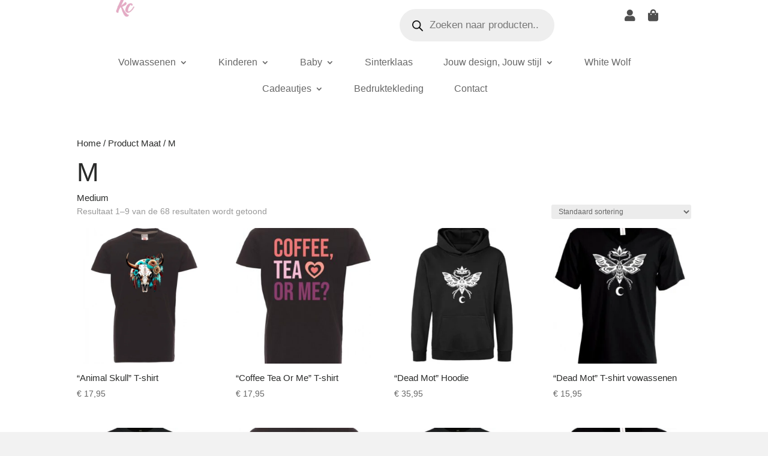

--- FILE ---
content_type: text/html; charset=UTF-8
request_url: https://kcdesignz.nl/maat/m/
body_size: 41930
content:
<!DOCTYPE html><html lang="nl-NL"><head><script data-no-optimize="1">var litespeed_docref=sessionStorage.getItem("litespeed_docref");litespeed_docref&&(Object.defineProperty(document,"referrer",{get:function(){return litespeed_docref}}),sessionStorage.removeItem("litespeed_docref"));</script> <meta charset="UTF-8" /><meta http-equiv="X-UA-Compatible" content="IE=edge"><link rel="pingback" href="https://kcdesignz.nl/xmlrpc.php" /> <script type="litespeed/javascript">document.documentElement.className='js'</script> <meta name='robots' content='index, follow, max-image-preview:large, max-snippet:-1, max-video-preview:-1' /> <script id="cookieyes" type="litespeed/javascript" data-src="https://cdn-cookieyes.com/client_data/0e73cf79f0030939ff3220ed/script.js"></script> <title>M - Kc Designz</title><link rel="canonical" href="https://kcdesignz.nl/maat/m/" /><link rel="next" href="https://kcdesignz.nl/maat/m/page/2/" /><meta property="og:locale" content="nl_NL" /><meta property="og:type" content="article" /><meta property="og:title" content="M - Kc Designz" /><meta property="og:description" content="Medium" /><meta property="og:url" content="https://kcdesignz.nl/maat/m/" /><meta property="og:site_name" content="Kc Designz" /><meta property="og:image" content="https://kcdesignz.nl/wp-content/uploads/2025/08/website.jpg" /><meta property="og:image:width" content="1200" /><meta property="og:image:height" content="594" /><meta property="og:image:type" content="image/jpeg" /><meta name="twitter:card" content="summary_large_image" /> <script type="application/ld+json" class="yoast-schema-graph">{"@context":"https://schema.org","@graph":[{"@type":"CollectionPage","@id":"https://kcdesignz.nl/maat/m/","url":"https://kcdesignz.nl/maat/m/","name":"M - Kc Designz","isPartOf":{"@id":"https://kcdesignz.nl/#website"},"primaryImageOfPage":{"@id":"https://kcdesignz.nl/maat/m/#primaryimage"},"image":{"@id":"https://kcdesignz.nl/maat/m/#primaryimage"},"thumbnailUrl":"https://kcdesignz.nl/wp-content/uploads/2024/04/shirt1.jpg","breadcrumb":{"@id":"https://kcdesignz.nl/maat/m/#breadcrumb"},"inLanguage":"nl-NL"},{"@type":"ImageObject","inLanguage":"nl-NL","@id":"https://kcdesignz.nl/maat/m/#primaryimage","url":"https://kcdesignz.nl/wp-content/uploads/2024/04/shirt1.jpg","contentUrl":"https://kcdesignz.nl/wp-content/uploads/2024/04/shirt1.jpg","width":550,"height":550},{"@type":"BreadcrumbList","@id":"https://kcdesignz.nl/maat/m/#breadcrumb","itemListElement":[{"@type":"ListItem","position":1,"name":"Home","item":"https://kcdesignz.nl/"},{"@type":"ListItem","position":2,"name":"M"}]},{"@type":"WebSite","@id":"https://kcdesignz.nl/#website","url":"https://kcdesignz.nl/","name":"Kc Designz","description":"Uw specialist in bedrukken van kleding","publisher":{"@id":"https://kcdesignz.nl/#organization"},"alternateName":"Kc Designz - Uw specialist in bedrukken","potentialAction":[{"@type":"SearchAction","target":{"@type":"EntryPoint","urlTemplate":"https://kcdesignz.nl/?s={search_term_string}"},"query-input":{"@type":"PropertyValueSpecification","valueRequired":true,"valueName":"search_term_string"}}],"inLanguage":"nl-NL"},{"@type":"Organization","@id":"https://kcdesignz.nl/#organization","name":"Kc Designz","alternateName":"Kc Designz - uw specialist in bedrukken","url":"https://kcdesignz.nl/","logo":{"@type":"ImageObject","inLanguage":"nl-NL","@id":"https://kcdesignz.nl/#/schema/logo/image/","url":"https://kcdesignz.nl/wp-content/uploads/2023/11/kcdesignz-logo-1586166479.png","contentUrl":"https://kcdesignz.nl/wp-content/uploads/2023/11/kcdesignz-logo-1586166479.png","width":225,"height":224,"caption":"Kc Designz"},"image":{"@id":"https://kcdesignz.nl/#/schema/logo/image/"},"sameAs":["https://www.facebook.com/KcDesignzz"]}]}</script> <link rel='dns-prefetch' href='//unpkg.com' /><link rel='dns-prefetch' href='//www.googletagmanager.com' /><link rel='dns-prefetch' href='//cdn.jsdelivr.net' /><meta content="Divi v.4.27.2" name="generator"/><style id="litespeed-ccss">ul{box-sizing:border-box}:root{--wp--preset--font-size--normal:16px;--wp--preset--font-size--huge:42px}.screen-reader-text{border:0;clip:rect(1px,1px,1px,1px);clip-path:inset(50%);height:1px;margin:-1px;overflow:hidden;padding:0;position:absolute;width:1px;word-wrap:normal!important}:root{--wp--preset--aspect-ratio--square:1;--wp--preset--aspect-ratio--4-3:4/3;--wp--preset--aspect-ratio--3-4:3/4;--wp--preset--aspect-ratio--3-2:3/2;--wp--preset--aspect-ratio--2-3:2/3;--wp--preset--aspect-ratio--16-9:16/9;--wp--preset--aspect-ratio--9-16:9/16;--wp--preset--color--black:#000;--wp--preset--color--cyan-bluish-gray:#abb8c3;--wp--preset--color--white:#fff;--wp--preset--color--pale-pink:#f78da7;--wp--preset--color--vivid-red:#cf2e2e;--wp--preset--color--luminous-vivid-orange:#ff6900;--wp--preset--color--luminous-vivid-amber:#fcb900;--wp--preset--color--light-green-cyan:#7bdcb5;--wp--preset--color--vivid-green-cyan:#00d084;--wp--preset--color--pale-cyan-blue:#8ed1fc;--wp--preset--color--vivid-cyan-blue:#0693e3;--wp--preset--color--vivid-purple:#9b51e0;--wp--preset--gradient--vivid-cyan-blue-to-vivid-purple:linear-gradient(135deg,rgba(6,147,227,1) 0%,#9b51e0 100%);--wp--preset--gradient--light-green-cyan-to-vivid-green-cyan:linear-gradient(135deg,#7adcb4 0%,#00d082 100%);--wp--preset--gradient--luminous-vivid-amber-to-luminous-vivid-orange:linear-gradient(135deg,rgba(252,185,0,1) 0%,rgba(255,105,0,1) 100%);--wp--preset--gradient--luminous-vivid-orange-to-vivid-red:linear-gradient(135deg,rgba(255,105,0,1) 0%,#cf2e2e 100%);--wp--preset--gradient--very-light-gray-to-cyan-bluish-gray:linear-gradient(135deg,#eee 0%,#a9b8c3 100%);--wp--preset--gradient--cool-to-warm-spectrum:linear-gradient(135deg,#4aeadc 0%,#9778d1 20%,#cf2aba 40%,#ee2c82 60%,#fb6962 80%,#fef84c 100%);--wp--preset--gradient--blush-light-purple:linear-gradient(135deg,#ffceec 0%,#9896f0 100%);--wp--preset--gradient--blush-bordeaux:linear-gradient(135deg,#fecda5 0%,#fe2d2d 50%,#6b003e 100%);--wp--preset--gradient--luminous-dusk:linear-gradient(135deg,#ffcb70 0%,#c751c0 50%,#4158d0 100%);--wp--preset--gradient--pale-ocean:linear-gradient(135deg,#fff5cb 0%,#b6e3d4 50%,#33a7b5 100%);--wp--preset--gradient--electric-grass:linear-gradient(135deg,#caf880 0%,#71ce7e 100%);--wp--preset--gradient--midnight:linear-gradient(135deg,#020381 0%,#2874fc 100%);--wp--preset--font-size--small:13px;--wp--preset--font-size--medium:20px;--wp--preset--font-size--large:36px;--wp--preset--font-size--x-large:42px;--wp--preset--font-family--inter:"Inter",sans-serif;--wp--preset--font-family--cardo:Cardo;--wp--preset--spacing--20:.44rem;--wp--preset--spacing--30:.67rem;--wp--preset--spacing--40:1rem;--wp--preset--spacing--50:1.5rem;--wp--preset--spacing--60:2.25rem;--wp--preset--spacing--70:3.38rem;--wp--preset--spacing--80:5.06rem;--wp--preset--shadow--natural:6px 6px 9px rgba(0,0,0,.2);--wp--preset--shadow--deep:12px 12px 50px rgba(0,0,0,.4);--wp--preset--shadow--sharp:6px 6px 0px rgba(0,0,0,.2);--wp--preset--shadow--outlined:6px 6px 0px -3px rgba(255,255,255,1),6px 6px rgba(0,0,0,1);--wp--preset--shadow--crisp:6px 6px 0px rgba(0,0,0,1)}:root{--wp--style--global--content-size:823px;--wp--style--global--wide-size:1080px}button::-moz-focus-inner{padding:0;border:0}.woocommerce-ordering{position:relative;z-index:3}:root{--woof-sd-ie-ch_width:25px;--woof-sd-ie-ch_height:25px;--woof-sd-ie-ch_space:1px;--woof-sd-ie-ch_space_color:#fff;--woof-sd-ie-ch_text_top:0;--woof-sd-ie-ch_text_color:#6d6d6d;--woof-sd-ie-ch_hover_text_color:#333;--woof-sd-ie-ch_selected_text_color:#000;--woof-sd-ie-ch_font_size:15px;--woof-sd-ie-ch_font_family:inherit;--woof-sd-ie-ch_font_weight:400;--woof-sd-ie-ch_hover_font_weight:400;--woof-sd-ie-ch_selected_font_weight:400;--woof-sd-ie-ch_line_height:18px;--woof-sd-ie-ch_side_padding:0;--woof-sd-ie-ch_color:#fff;--woof-sd-ie-ch_hover_color:#79b8ff;--woof-sd-ie-ch_selected_color:#79b8ff;--woof-sd-ie-ch_image:url();--woof-sd-ie-ch_selected_image:url();--woof-sd-ie-ch_hover_image:url();--woof-sd-ie-ch_hover_scale:100;--woof-sd-ie-ch_selected_scale:100;--woof-sd-ie-ch_border_radius:0;--woof-sd-ie-ch_border_width:1px;--woof-sd-ie-ch_hover_border_width:1px;--woof-sd-ie-ch_selected_border_width:1px;--woof-sd-ie-ch_border_color:#79b8ff;--woof-sd-ie-ch_hover_border_color:#79b8ff;--woof-sd-ie-ch_selected_border_color:#79b8ff;--woof-sd-ie-ch_border_style:solid;--woof-sd-ie-ch_hover_border_style:solid;--woof-sd-ie-ch_selected_border_style:solid;--woof-sd-ie-ch_margin_right:9px;--woof-sd-ie-ch_margin_bottom:11px;--woof-sd-ie-ch_childs_left_shift:19px;--woof-sd-ie-ch_counter_show:inline-flex;--woof-sd-ie-ch_counter_width:14px;--woof-sd-ie-ch_counter_height:14px;--woof-sd-ie-ch_counter_side_padding:0;--woof-sd-ie-ch_counter_top:-2px;--woof-sd-ie-ch_counter_right:0;--woof-sd-ie-ch_counter_font_size:9px;--woof-sd-ie-ch_counter_font_family:consolas;--woof-sd-ie-ch_counter_font_weight:500;--woof-sd-ie-ch_counter_color:#477bff;--woof-sd-ie-ch_counter_bg_color:#fff;--woof-sd-ie-ch_counter_bg_image:url();--woof-sd-ie-ch_counter_border_width:1px;--woof-sd-ie-ch_counter_border_radius:50%;--woof-sd-ie-ch_counter_border_color:#477bff;--woof-sd-ie-ch_counter_border_style:solid}:root{--woof-sd-ie-rad_width:25px;--woof-sd-ie-rad_height:25px;--woof-sd-ie-rad_space:1px;--woof-sd-ie-rad_space_color:#fff;--woof-sd-ie-rad_text_top:0;--woof-sd-ie-rad_text_color:#6d6d6d;--woof-sd-ie-rad_hover_text_color:#333;--woof-sd-ie-rad_selected_text_color:#000;--woof-sd-ie-rad_font_size:14px;--woof-sd-ie-rad_font_family:inherit;--woof-sd-ie-rad_font_weight:400;--woof-sd-ie-rad_hover_font_weight:400;--woof-sd-ie-rad_selected_font_weight:400;--woof-sd-ie-rad_line_height:18px;--woof-sd-ie-rad_color:#fff;--woof-sd-ie-rad_hover_color:#79b8ff;--woof-sd-ie-rad_selected_color:#79b8ff;--woof-sd-ie-rad_image:url();--woof-sd-ie-rad_selected_image:url();--woof-sd-ie-rad_hover_image:url();--woof-sd-ie-rad_hover_scale:100;--woof-sd-ie-rad_selected_scale:100;--woof-sd-ie-rad_border_radius:50%;--woof-sd-ie-rad_border_width:1px;--woof-sd-ie-rad_hover_border_width:1px;--woof-sd-ie-rad_selected_border_width:1px;--woof-sd-ie-rad_border_color:#79b8ff;--woof-sd-ie-rad_hover_border_color:#79b8ff;--woof-sd-ie-rad_selected_border_color:#79b8ff;--woof-sd-ie-rad_border_style:solid;--woof-sd-ie-rad_hover_border_style:solid;--woof-sd-ie-rad_selected_border_style:solid;--woof-sd-ie-rad_margin_right:9px;--woof-sd-ie-rad_margin_bottom:11px;--woof-sd-ie-rad_childs_left_shift:19px;--woof-sd-ie-rad_counter_show:inline-flex;--woof-sd-ie-rad_counter_width:14px;--woof-sd-ie-rad_counter_height:14px;--woof-sd-ie-rad_counter_side_padding:0;--woof-sd-ie-rad_counter_top:-2px;--woof-sd-ie-rad_counter_right:0;--woof-sd-ie-rad_counter_font_size:9px;--woof-sd-ie-rad_counter_font_family:consolas;--woof-sd-ie-rad_counter_font_weight:500;--woof-sd-ie-rad_counter_color:#477bff;--woof-sd-ie-rad_counter_bg_color:#fff;--woof-sd-ie-rad_counter_bg_image:url();--woof-sd-ie-rad_counter_border_width:1px;--woof-sd-ie-rad_counter_border_radius:50%;--woof-sd-ie-rad_counter_border_color:#477bff;--woof-sd-ie-rad_counter_border_style:solid}:root{--woof-sd-ie-sw_vertex_enabled_bg_color:#79b8ff;--woof-sd-ie-sw_vertex_enabled_bg_image:url();--woof-sd-ie-sw_vertex_enabled_border_color:#79b8ff;--woof-sd-ie-sw_vertex_enabled_border_style:solid;--woof-sd-ie-sw_vertex_disabled_bg_color:#fff;--woof-sd-ie-sw_vertex_disabled_bg_image:url();--woof-sd-ie-sw_vertex_disabled_border_color:#fff;--woof-sd-ie-sw_vertex_disabled_border_style:solid;--woof-sd-ie-sw_vertex_border_width:1px;--woof-sd-ie-sw_substrate_enabled_bg_color:#c8e1ff;--woof-sd-ie-sw_substrate_enabled_bg_image:url();--woof-sd-ie-sw_substrate_enabled_border_color:#c8e1ff;--woof-sd-ie-sw_substrate_enabled_border_style:solid;--woof-sd-ie-sw_substrate_disabled_bg_color:#9a9999;--woof-sd-ie-sw_substrate_disabled_bg_image:url();--woof-sd-ie-sw_substrate_disabled_border_color:#9a9999;--woof-sd-ie-sw_substrate_disabled_border_style:solid;--woof-sd-ie-sw_substrate_border_width:1px;--woof-sd-ie-sw_vertex_size:20px;--woof-sd-ie-sw_vertex_border_radius:50%;--woof-sd-ie-sw_vertex_top:0;--woof-sd-ie-sw_substrate_width:34px;--woof-sd-ie-sw_substrate_height:14px;--woof-sd-ie-sw_substrate_border_radius:8px;--woof-sd-ie-sw_label_font_color:#6d6d6d;--woof-sd-ie-sw_label_font_size:16px;--woof-sd-ie-sw_label_font_weight:400;--woof-sd-ie-sw_label_line_height:23px;--woof-sd-ie-sw_label_font_family:inherit;--woof-sd-ie-sw_label_left:15px;--woof-sd-ie-sw_label_top:-16px;--woof-sd-ie-sw_margin_bottom:5px;--woof-sd-ie-sw_childs_left_shift:15px;--woof-sd-ie-sw_counter_show:inline-flex;--woof-sd-ie-sw_counter_width:14px;--woof-sd-ie-sw_counter_height:14px;--woof-sd-ie-sw_counter_side_padding:0;--woof-sd-ie-sw_counter_top:-2px;--woof-sd-ie-sw_counter_right:-3px;--woof-sd-ie-sw_counter_font_size:9px;--woof-sd-ie-sw_counter_font_family:consolas;--woof-sd-ie-sw_counter_font_weight:500;--woof-sd-ie-sw_counter_color:#477bff;--woof-sd-ie-sw_counter_bg_color:#fff;--woof-sd-ie-sw_counter_bg_image:url();--woof-sd-ie-sw_counter_border_width:1px;--woof-sd-ie-sw_counter_border_radius:50%;--woof-sd-ie-sw_counter_border_color:#477bff;--woof-sd-ie-sw_counter_border_style:solid}:root{--woof-sd-ie-clr_width:60px;--woof-sd-ie-clr_height:60px;--woof-sd-ie-clr_show_tooltip:none;--woof-sd-ie-clr_show_tooltip_count:block-inline;--woof-sd-ie-clr_color:#000;--woof-sd-ie-clr_image:url();--woof-sd-ie-clr_hover_scale:110;--woof-sd-ie-clr_selected_scale:110;--woof-sd-ie-clr_border_radius:50%;--woof-sd-ie-clr_border_width:1px;--woof-sd-ie-clr_hover_border_width:1px;--woof-sd-ie-clr_selected_border_width:1px;--woof-sd-ie-clr_border_color:#79b8ff;--woof-sd-ie-clr_hover_border_color:#79b8ff;--woof-sd-ie-clr_selected_border_color:#79b8ff;--woof-sd-ie-clr_border_style:solid;--woof-sd-ie-clr_hover_border_style:dashed;--woof-sd-ie-clr_selected_border_style:dashed;--woof-sd-ie-clr_margin_right:9px;--woof-sd-ie-clr_margin_bottom:11px;--woof-sd-ie-clr_counter_show:inline-flex;--woof-sd-ie-clr_counter_width:14px;--woof-sd-ie-clr_counter_height:14px;--woof-sd-ie-clr_counter_side_padding:0;--woof-sd-ie-clr_counter_top:4px;--woof-sd-ie-clr_counter_right:0;--woof-sd-ie-clr_counter_font_size:9px;--woof-sd-ie-clr_counter_font_family:consolas;--woof-sd-ie-clr_counter_font_weight:500;--woof-sd-ie-clr_counter_color:#477bff;--woof-sd-ie-clr_counter_bg_color:#fff;--woof-sd-ie-clr_counter_bg_image:url();--woof-sd-ie-clr_counter_border_width:1px;--woof-sd-ie-clr_counter_border_radius:50%;--woof-sd-ie-clr_counter_border_color:#477bff;--woof-sd-ie-clr_counter_border_style:solid}:root{--woof-sd-ie-vertex_enabled_bg_color:#79b8ff;--woof-sd-ie-substrate_enabled_bg_color:#c8e1ff;--woof-sd-ie-vertex_disabled_bg_color:#fff;--woof-sd-ie-substrate_disabled_bg_color:#9a9999;--woof-sd-ie-vertex_size:20px;--woof-sd-ie-vertex_border_radius:50%;--woof-sd-ie-vertex_top:0;--woof-sd-ie-substrate_width:34px;--woof-sd-ie-substrate_height:14px;--woof-sd-ie-substrate_border_radius:8px;--woof-sd-ie-label_font_color:#333;--woof-sd-ie-label_font_size:16px;--woof-sd-ie-label_left:15px;--woof-sd-ie-label_top:-18px}:root{--woocommerce:#7f54b3;--wc-green:#7ad03a;--wc-red:#a00;--wc-orange:#ffba00;--wc-blue:#2ea2cc;--wc-primary:#7f54b3;--wc-primary-text:#fff;--wc-secondary:#e9e6ed;--wc-secondary-text:#515151;--wc-highlight:#b3af54;--wc-highligh-text:#fff;--wc-content-bg:#fff;--wc-subtext:#767676}.woocommerce img,.woocommerce-page img{height:auto;max-width:100%}.woocommerce ul.products,.woocommerce-page ul.products{clear:both}.woocommerce ul.products:after,.woocommerce ul.products:before,.woocommerce-page ul.products:after,.woocommerce-page ul.products:before{content:" ";display:table}.woocommerce ul.products:after,.woocommerce-page ul.products:after{clear:both}.woocommerce ul.products li.product,.woocommerce-page ul.products li.product{float:left;margin:0 3.8% 2.992em 0;padding:0;position:relative;width:22.05%;margin-left:0}.woocommerce ul.products li.first,.woocommerce-page ul.products li.first{clear:both}.woocommerce ul.products li.last,.woocommerce-page ul.products li.last{margin-right:0}.woocommerce .woocommerce-result-count,.woocommerce-page .woocommerce-result-count{float:left}.woocommerce .woocommerce-ordering,.woocommerce-page .woocommerce-ordering{float:right}@media only screen and (max-width:768px){:root{--woocommerce:#7f54b3;--wc-green:#7ad03a;--wc-red:#a00;--wc-orange:#ffba00;--wc-blue:#2ea2cc;--wc-primary:#7f54b3;--wc-primary-text:#fff;--wc-secondary:#e9e6ed;--wc-secondary-text:#515151;--wc-highlight:#b3af54;--wc-highligh-text:#fff;--wc-content-bg:#fff;--wc-subtext:#767676}.woocommerce ul.products[class*=columns-] li.product,.woocommerce-page ul.products[class*=columns-] li.product{width:48%;float:left;clear:both;margin:0 0 2.992em}.woocommerce ul.products[class*=columns-] li.product:nth-child(2n),.woocommerce-page ul.products[class*=columns-] li.product:nth-child(2n){float:right;clear:none!important}}:root{--woocommerce:#7f54b3;--wc-green:#7ad03a;--wc-red:#a00;--wc-orange:#ffba00;--wc-blue:#2ea2cc;--wc-primary:#7f54b3;--wc-primary-text:#fff;--wc-secondary:#e9e6ed;--wc-secondary-text:#515151;--wc-highlight:#b3af54;--wc-highligh-text:#fff;--wc-content-bg:#fff;--wc-subtext:#767676}.screen-reader-text{clip:rect(1px,1px,1px,1px);height:1px;overflow:hidden;position:absolute!important;width:1px;word-wrap:normal!important}.woocommerce .woocommerce-breadcrumb{margin:0 0 1em;padding:0}.woocommerce .woocommerce-breadcrumb:after,.woocommerce .woocommerce-breadcrumb:before{content:" ";display:table}.woocommerce .woocommerce-breadcrumb:after{clear:both}.woocommerce ul.products{margin:0 0 1em;padding:0;list-style:none outside;clear:both}.woocommerce ul.products:after,.woocommerce ul.products:before{content:" ";display:table}.woocommerce ul.products:after{clear:both}.woocommerce ul.products li{list-style:none outside}.woocommerce ul.products li.product .woocommerce-loop-product__title{padding:.5em 0;margin:0;font-size:1em}.woocommerce ul.products li.product a{text-decoration:none}.woocommerce ul.products li.product a img{width:100%;height:auto;display:block;margin:0 0 1em;box-shadow:none}.woocommerce ul.products li.product .price{display:block;font-weight:400;margin-bottom:.5em;font-size:.857em}.woocommerce .woocommerce-result-count{margin:0 0 1em}.woocommerce .woocommerce-ordering{margin:0 0 1em}.woocommerce .woocommerce-ordering select{vertical-align:top}.dgwt-wcas-search-wrapp{position:relative;line-height:100%;display:block;color:#444;min-width:230px;width:100%;text-align:left;margin:0 auto;-webkit-box-sizing:border-box;-moz-box-sizing:border-box;box-sizing:border-box}.dgwt-wcas-search-wrapp *{-webkit-box-sizing:border-box;-moz-box-sizing:border-box;box-sizing:border-box}.dgwt-wcas-search-form{margin:0;padding:0;width:100%}input[type=search].dgwt-wcas-search-input{-webkit-box-shadow:none;box-shadow:none;margin:0;-webkit-appearance:textfield;text-align:left}[type=search].dgwt-wcas-search-input::-ms-clear{display:none}[type=search].dgwt-wcas-search-input::-webkit-search-decoration{-webkit-appearance:none}[type=search].dgwt-wcas-search-input::-webkit-search-cancel-button{display:none}.dgwt-wcas-style-pirx .dgwt-wcas-sf-wrapp button.dgwt-wcas-search-submit:before{display:none}button.dgwt-wcas-search-submit{position:relative}.dgwt-wcas-ico-magnifier{bottom:0;left:0;margin:auto;position:absolute;right:0;top:0;height:65%;display:block}.dgwt-wcas-preloader{height:100%;position:absolute;right:0;top:0;width:40px;z-index:-1;background-repeat:no-repeat;background-position:right 15px center;background-size:auto 44%}.dgwt-wcas-voice-search{position:absolute;right:0;top:0;height:100%;width:40px;z-index:1;opacity:.5;align-items:center;justify-content:center;display:none}.screen-reader-text{clip:rect(1px,1px,1px,1px);height:1px;overflow:hidden;position:absolute!important;width:1px}.dgwt-wcas-sf-wrapp:after,.dgwt-wcas-sf-wrapp:before{content:"";display:table}.dgwt-wcas-sf-wrapp:after{clear:both}.dgwt-wcas-sf-wrapp{zoom:1;width:100%;max-width:100vw;margin:0;position:relative;background:0 0}.dgwt-wcas-sf-wrapp input[type=search].dgwt-wcas-search-input{width:100%;height:40px;font-size:14px;line-height:100%;padding:10px 15px;margin:0;background:#fff;border:1px solid #ddd;border-radius:3px;-webkit-border-radius:3px;-webkit-appearance:none;box-sizing:border-box}.dgwt-wcas-sf-wrapp input[type=search].dgwt-wcas-search-input::-webkit-input-placeholder{color:#999;font-weight:400;font-style:italic;line-height:normal}.dgwt-wcas-sf-wrapp input[type=search].dgwt-wcas-search-input:-moz-placeholder{color:#999;font-weight:400;font-style:italic;line-height:normal}.dgwt-wcas-sf-wrapp input[type=search].dgwt-wcas-search-input::-moz-placeholder{color:#999;font-weight:400;font-style:italic;line-height:normal}.dgwt-wcas-sf-wrapp input[type=search].dgwt-wcas-search-input:-ms-input-placeholder{color:#999;font-weight:400;font-style:italic;line-height:normal}.dgwt-wcas-sf-wrapp button.dgwt-wcas-search-submit{overflow:visible;position:absolute;border:0;padding:0 15px;margin:0;height:40px;min-width:50px;width:auto;line-height:100%;min-height:100%;right:0;left:auto;top:0;bottom:auto;color:#fff;text-transform:uppercase;background-color:#333;border-radius:0 2px 2px 0;-webkit-border-radius:0 2px 2px 0;text-shadow:0 -1px 0 rgba(0,0,0,.3);-webkit-box-shadow:none;box-shadow:none;-webkit-appearance:none}.dgwt-wcas-sf-wrapp .dgwt-wcas-search-submit:before{content:'';position:absolute;border-width:8px 8px 8px 0;border-style:solid solid solid none;border-color:transparent #333;top:12px;left:-6px}.dgwt-wcas-sf-wrapp .dgwt-wcas-search-submit::-moz-focus-inner{border:0;padding:0}.dgwt-wcas-ico-magnifier{max-width:20px}.dgwt-wcas-has-submit .dgwt-wcas-search-submit svg path{fill:#fff}.dgwt-wcas-style-pirx .dgwt-wcas-sf-wrapp{background:#fff;padding:10px;border-radius:10px}.dgwt-wcas-style-pirx .dgwt-wcas-sf-wrapp input[type=search].dgwt-wcas-search-input{padding:13px 24px 13px 48px;line-height:24px;font-size:17px;border:2px solid transparent;border-radius:30px;height:auto;font-family:Roboto,sans-serif;background-color:#eee}.dgwt-wcas-style-pirx .dgwt-wcas-sf-wrapp button.dgwt-wcas-search-submit{background:0 0;border-radius:100%;border:0;display:flex;align-items:center;justify-content:center;padding:0;margin:0;position:absolute;min-height:33px;min-width:33px;height:33px;width:33px;left:23px;top:21px}.dgwt-wcas-style-pirx .dgwt-wcas-sf-wrapp button.dgwt-wcas-search-submit svg{width:18px;height:18px}.dgwt-wcas-style-pirx .dgwt-wcas-preloader{margin-right:35px}.dgwt-wcas-style-pirx.dgwt-wcas-has-submit .dgwt-wcas-search-submit svg path{fill:#111}.dgwt-wcas-style-pirx .dgwt-wcas-voice-search{right:20px;top:1px;opacity:1}a,body,div,form,h1,h2,html,i,img,label,li,p,span,ul{margin:0;padding:0;border:0;outline:0;font-size:100%;-ms-text-size-adjust:100%;-webkit-text-size-adjust:100%;vertical-align:baseline;background:0 0}body{line-height:1}ul{list-style:none}:focus{outline:0}header,nav{display:block}body{font-family:Open Sans,Arial,sans-serif;font-size:14px;color:#666;background-color:#fff;line-height:1.7em;font-weight:500;-webkit-font-smoothing:antialiased;-moz-osx-font-smoothing:grayscale}body.et_cover_background{background-size:cover!important;background-position:top!important;background-repeat:no-repeat!important;background-attachment:fixed}a{color:#2ea3f2}a{text-decoration:none}p{padding-bottom:1em}p:not(.has-background):last-of-type{padding-bottom:0}i{font-style:italic}h1,h2{color:#333;padding-bottom:10px;line-height:1em;font-weight:500}h1{font-size:30px}h2{font-size:26px}input{-webkit-appearance:none}select{background-color:#fff;border:1px solid #bbb;padding:2px;color:#4e4e4e}select{margin:0}button,input,select{font-family:inherit}img{max-width:100%;height:auto}.clearfix:after{visibility:hidden;display:block;font-size:0;content:" ";clear:both;height:0}#main-content{background-color:#fff}.container{width:80%;max-width:1080px;margin:auto;position:relative}body:not(.et-tb) #main-content .container{padding-top:58px}.et_full_width_page #main-content .container:before{display:none}#left-area ul,.et-l--header ul{list-style-type:disc;padding:0 0 23px 1em;line-height:26px}#left-area ul.products{padding:0!important;line-height:1.7!important;list-style:none!important}@media (min-width:981px){#left-area{width:79.125%;padding-bottom:23px}#main-content .container:before{content:"";position:absolute;top:0;height:100%;width:1px;background-color:#e2e2e2}.et_full_width_page #left-area{float:none;width:100%!important}.et_full_width_page #left-area{padding-bottom:0}}@media (max-width:980px){#page-container{padding-top:80px}.et-tb-has-header #page-container{padding-top:0!important}#left-area{width:100%!important}#main-content .container:before{display:none!important}}*{-webkit-box-sizing:border-box;box-sizing:border-box}.et_overlay:before,.mobile_menu_bar:before{font-family:ETmodules!important;speak:none;font-style:normal;font-weight:400;-webkit-font-feature-settings:normal;font-feature-settings:normal;font-variant:normal;text-transform:none;line-height:1;-webkit-font-smoothing:antialiased;-moz-osx-font-smoothing:grayscale;text-shadow:0 0;direction:ltr}.et-db #et-boc .et-l.et-l--header .et_builder_inner_content{z-index:2}.et-db #et-boc .et-l *{-webkit-box-sizing:border-box;box-sizing:border-box}.et-db #et-boc .et-l .mobile_menu_bar:before{font-family:ETmodules!important;speak:none;font-style:normal;font-weight:400;-webkit-font-feature-settings:normal;font-feature-settings:normal;font-variant:normal;text-transform:none;line-height:1;-webkit-font-smoothing:antialiased;-moz-osx-font-smoothing:grayscale;text-shadow:0 0;direction:ltr}.et-db #et-boc .et-l .et_pb_module.et_pb_text_align_left{text-align:left}.et-db #et-boc .et-l .et_pb_module.et_pb_text_align_right{text-align:right}.et-db #et-boc .et-l .clearfix:after{visibility:hidden;display:block;font-size:0;content:" ";clear:both;height:0}.et-db #et-boc .et-l .et_builder_inner_content{position:relative;z-index:1}.et-db #et-boc .et-l .et_pb_css_mix_blend_mode_passthrough{mix-blend-mode:unset!important}.et-db #et-boc .et-l .et_pb_module_inner{position:relative}.et-db #et-boc .et-l .et_pb_module{position:relative;background-size:cover;background-position:50%;background-repeat:no-repeat}.et-db #et-boc .et-l .screen-reader-text{border:0;clip:rect(1px,1px,1px,1px);-webkit-clip-path:inset(50%);clip-path:inset(50%);height:1px;margin:-1px;overflow:hidden;padding:0;position:absolute!important;width:1px;word-wrap:normal!important}.et-db #et-boc .et-l .et_pb_module{-webkit-animation-timing-function:linear;animation-timing-function:linear;-webkit-animation-duration:.2s;animation-duration:.2s}@media (min-width:981px){.et-db #et-boc .et-l .et_pb_section div.et_pb_row .et_pb_column .et_pb_module:last-child{margin-bottom:0}}@media (max-width:980px){.et-db #et-boc .et-l .et_pb_column .et_pb_module{margin-bottom:30px}.et-db #et-boc .et-l .et_pb_row .et_pb_column .et_pb_module:last-child{margin-bottom:0}}@media (min-width:981px){.et_pb_gutters3.et-db #et-boc .et-l .et_pb_column{margin-right:5.5%}.et_pb_gutters3.et-db #et-boc .et-l .et_pb_column_4_4{width:100%}.et_pb_gutters3.et-db #et-boc .et-l .et_pb_column_4_4 .et_pb_module{margin-bottom:2.75%}.et_pb_gutters3.et-db #et-boc .et-l .et_pb_column_3_5{width:57.8%}.et_pb_gutters3.et-db #et-boc .et-l .et_pb_column_3_5 .et_pb_module{margin-bottom:4.758%}.et_pb_gutters3.et-db #et-boc .et-l .et_pb_column_1_5{width:15.6%}.et_pb_gutters3.et-db #et-boc .et-l .et_pb_column_1_5 .et_pb_module{margin-bottom:17.628%}}@media (min-width:768px) and (max-width:980px){.woocommerce-page ul.products li.product:nth-child(n){margin:0 7.5% 7.5% 0!important;width:28.333%!important;clear:none;float:left!important}.woocommerce-page ul.products li.product:nth-child(3n){margin-right:0!important}.woocommerce-page ul.products li.product:nth-child(3n+1){clear:both}}@media (max-width:767px){.woocommerce-page ul.products li.product:nth-child(n){margin:0 9.5% 9.5% 0!important;width:45.25%!important;clear:none}.woocommerce-page ul.products li.product:nth-child(2n){margin-right:0!important}.woocommerce-page ul.products li.product:nth-child(odd){clear:both}}@media (max-width:479px){.woocommerce-page ul.products li.product:nth-child(n){margin:0 0 11.5%!important;width:100%!important}}p.woocommerce-result-count{font-weight:500;font-size:14px;color:#999;padding-bottom:40px}.woocommerce ul.products li.product a img,.woocommerce-page ul.products li.product a img{-webkit-box-shadow:none!important;box-shadow:none!important;margin:0 0 9px!important}.woocommerce ul.products li.product .price,.woocommerce-page ul.products li.product .price{color:#666!important;font-size:14px;margin:0!important}.orderby{background-color:#ececec;border:none;border-radius:3px;border-width:0;color:#666!important;font-size:12px;padding:4px 8px;font-weight:500;font-family:'Open Sans',Arial,sans-serif}.woocommerce .pswp{z-index:999999}@media all and (min-width:981px){.et_full_width_page.woocommerce-page ul.products li.product:nth-child(4n){margin-right:0}.et_full_width_page.woocommerce-page ul.products li.product:nth-child(4n+1){clear:both}}@media all and (max-width:980px){.et_full_width_page.woocommerce-page ul.products li.product:nth-child(4n+1){clear:none}}.et-db #et-boc .et-l .et_pb_section{position:relative;background-color:#fff;background-position:50%;background-size:100%;background-size:cover}@media (min-width:981px){.et-db #et-boc .et-l .et_pb_section{padding:4% 0}}@media (max-width:980px){.et-db #et-boc .et-l .et_pb_section{padding:50px 0}}.et-db #et-boc .et-l .et_pb_row{width:80%;max-width:1080px;margin:auto;position:relative}.et-db #et-boc .et-l .et_pb_row:after{content:"";display:block;clear:both;visibility:hidden;line-height:0;height:0;width:0}.et-db #et-boc .et-l .et_pb_column{float:left;background-size:cover;background-position:50%;position:relative;z-index:2;min-height:1px}.et-db #et-boc .et-l .et_pb_column--with-menu{z-index:3}.et-db #et-boc .et-l .et_pb_row .et_pb_column.et-last-child,.et-db #et-boc .et-l .et_pb_row .et_pb_column:last-child{margin-right:0!important}.et-db #et-boc .et-l .et_pb_column,.et-db #et-boc .et-l .et_pb_row{background-size:cover;background-position:50%;background-repeat:no-repeat}@media (min-width:981px){.et-db #et-boc .et-l .et_pb_row{padding:2% 0}.et-db #et-boc .et-l .et_pb_row .et_pb_column.et-last-child,.et-db #et-boc .et-l .et_pb_row .et_pb_column:last-child{margin-right:0!important}}@media (max-width:980px){.et-db #et-boc .et-l .et_pb_row{max-width:1080px}.et-db #et-boc .et-l .et_pb_row{padding:30px 0}.et-db #et-boc .et-l .et_pb_column{width:100%;margin-bottom:30px}.et-db #et-boc .et-l .et_pb_row .et_pb_column.et-last-child,.et-db #et-boc .et-l .et_pb_row .et_pb_column:last-child{margin-bottom:0}}@media (max-width:479px){.et-db #et-boc .et-l .et_pb_row .et_pb_column.et_pb_column_1_5{width:100%;margin:0 0 30px}.et-db #et-boc .et-l .et_pb_row .et_pb_column.et_pb_column_1_5.et-last-child,.et-db #et-boc .et-l .et_pb_row .et_pb_column.et_pb_column_1_5:last-child{margin-bottom:0}.et-db #et-boc .et-l .et_pb_column{width:100%!important}}.et-db #et-boc .et-l .et_pb_image{margin-left:auto;margin-right:auto;line-height:0}.et-db #et-boc .et-l .et_pb_image{display:block}.et-db #et-boc .et-l .et_pb_image .et_pb_image_wrap{display:inline-block;position:relative;max-width:100%}.et-db #et-boc .et-l .et_pb_image img{position:relative}.et-db #et-boc .et-l .et_pb_text{word-wrap:break-word}.et-db #et-boc .et-l .et_pb_text>:last-child{padding-bottom:0}.et-db #et-boc .et-l .et_pb_text_inner{position:relative}.et-db #et-boc .et-l .et-menu li{display:inline-block;font-size:14px;padding-right:22px}.et-db #et-boc .et-l .et-menu>li:last-child{padding-right:0}.et-db #et-boc .et-l .et-menu a{color:rgba(0,0,0,.6);text-decoration:none;display:block;position:relative}.et-db #et-boc .et-l .et-menu li>a{padding-bottom:29px;word-wrap:break-word}.et-db #et-boc .et-l .et_pb_menu__wrap .mobile_menu_bar{-webkit-transform:translateY(3%);transform:translateY(3%)}.et-db #et-boc .et-l .et_pb_menu__wrap .mobile_menu_bar:before{top:0}@media (max-width:980px){.et-db #et-boc .et-l .et-menu{display:none}.et-db #et-boc .et-l .et_mobile_nav_menu{display:block;margin-top:-1px}}.et-db #et-boc .et-l .et_pb_menu .et-menu-nav,.et-db #et-boc .et-l .et_pb_menu .et-menu-nav>ul{float:none}.et-db #et-boc .et-l .et_pb_menu .et-menu-nav>ul{padding:0!important;line-height:1.7em}.et-db #et-boc .et-l .et_pb_menu .et-menu-nav>ul ul{padding:20px 0;text-align:left}.et-db #et-boc .et-l .et_pb_menu_inner_container{position:relative}.et-db #et-boc .et-l .et_pb_menu .et_pb_menu__wrap{-webkit-box-flex:1;-ms-flex:1 1 auto;flex:1 1 auto;display:-webkit-box;display:-ms-flexbox;display:flex;-webkit-box-pack:start;-ms-flex-pack:start;justify-content:flex-start;-webkit-box-align:stretch;-ms-flex-align:stretch;align-items:stretch;-ms-flex-wrap:wrap;flex-wrap:wrap;opacity:1}.et-db #et-boc .et-l .et_pb_menu .et_pb_menu__menu{-webkit-box-flex:0;-ms-flex:0 1 auto;flex:0 1 auto;-webkit-box-pack:start;-ms-flex-pack:start;justify-content:flex-start}.et-db #et-boc .et-l .et_pb_menu .et_pb_menu__menu,.et-db #et-boc .et-l .et_pb_menu .et_pb_menu__menu>nav,.et-db #et-boc .et-l .et_pb_menu .et_pb_menu__menu>nav>ul{display:-webkit-box;display:-ms-flexbox;display:flex;-webkit-box-align:stretch;-ms-flex-align:stretch;align-items:stretch}.et-db #et-boc .et-l .et_pb_menu .et_pb_menu__menu>nav>ul{-ms-flex-wrap:wrap;flex-wrap:wrap;-webkit-box-pack:start;-ms-flex-pack:start;justify-content:flex-start}.et-db #et-boc .et-l .et_pb_menu .et_pb_menu__menu>nav>ul>li{position:relative;display:-webkit-box;display:-ms-flexbox;display:flex;-webkit-box-align:stretch;-ms-flex-align:stretch;align-items:stretch;margin:0}.et-db #et-boc .et-l .et_pb_menu .et_pb_menu__menu>nav>ul>li>ul{top:calc(100% - 1px);left:0}.et-db #et-boc .et-l .et_pb_menu--without-logo .et_pb_menu__menu>nav>ul{padding:0!important}.et-db #et-boc .et-l .et_pb_menu--without-logo .et_pb_menu__menu>nav>ul>li{margin-top:8px}.et-db #et-boc .et-l .et_pb_menu--without-logo .et_pb_menu__menu>nav>ul>li>a{padding-bottom:8px}.et-db #et-boc .et-l .et_pb_menu .et-menu{margin-left:-11px;margin-right:-11px}.et-db #et-boc .et-l .et_pb_menu .et-menu>li{padding-left:11px;padding-right:11px}.et-db #et-boc .et-l .et_pb_menu--style-centered .et_pb_menu__menu>nav>ul,.et-db #et-boc .et-l .et_pb_menu--style-centered .et_pb_menu__wrap{-webkit-box-pack:center;-ms-flex-pack:center;justify-content:center}@media (max-width:980px){.et-db #et-boc .et-l .et_pb_menu .et_pb_menu__menu{display:none}.et-db #et-boc .et-l .et_pb_menu .et_mobile_nav_menu{float:none;margin:0 6px;display:-webkit-box;display:-ms-flexbox;display:flex;-webkit-box-align:center;-ms-flex-align:center;align-items:center}}.et-db #et-boc .et-l .nav li li{padding:0 20px;margin:0}.et-db #et-boc .et-l .et-menu li li a{padding:6px 20px;width:200px}.et-db #et-boc .et-l .nav li{position:relative;line-height:1em}.et-db #et-boc .et-l .nav li li{position:relative;line-height:2em}.et-db #et-boc .et-l .nav li ul{position:absolute;padding:20px 0;z-index:9999;width:240px;background:#fff;visibility:hidden;opacity:0;border-top:3px solid #2ea3f2;box-shadow:0 2px 5px rgba(0,0,0,.1);-moz-box-shadow:0 2px 5px rgba(0,0,0,.1);-webkit-box-shadow:0 2px 5px rgba(0,0,0,.1);-webkit-transform:translateZ(0);text-align:left}.et-db #et-boc .et-l .nav li li a{font-size:14px}.et-db #et-boc .et-l .et-menu .menu-item-has-children>a:first-child:after{font-family:ETmodules;content:"3";font-size:16px;position:absolute;right:0;top:0;font-weight:800}.et-db #et-boc .et-l .et-menu .menu-item-has-children>a:first-child{padding-right:20px}.et-db #et-boc .et-l .et_mobile_nav_menu{float:right;display:none}.et-db #et-boc .et-l .mobile_menu_bar{position:relative;display:block;line-height:0}.et-db #et-boc .et-l .mobile_menu_bar:before{content:"a";font-size:32px;position:relative;left:0;top:0}.et-db #et-boc .et-l .et_pb_module .mobile_menu_bar:before{top:2px}.et_pb_text_align_left{text-align:left}.et_pb_text_align_right{text-align:right}.dsm_icon_list .dsm_icon_list_items,.et-l--header ul.dsm_icon_list_items{list-style-type:none;margin:0;padding:0;line-height:26px}.dsm_icon_list .dsm_icon_list_items.dsm_icon_list_layout_horizontal .dsm_icon_list_child{display:-ms-inline-flexbox;display:inline-flex}.dsm_icon_list .dsm_icon_list_child,.dsm_icon_list .dsm_icon_list_child a{display:-ms-flexbox;display:flex;-ms-flex-align:center;align-items:center;margin:0;padding:0;position:relative}.dsm_icon_list_text{line-height:1.7em}.dsm_icon_list .dsm_icon_list_ltr_direction .dsm_icon_list_child .dsm_icon_list_text{padding-left:5px}.dsm_icon_list .dsm_icon_list_child{border-style:solid;border-color:#333}.dsm_icon_list .dsm_icon_list_wrapper{-ms-flex-negative:0;flex-shrink:0;line-height:0}.dsm_icon_list .dsm_icon_list_icon{-webkit-box-sizing:border-box;box-sizing:border-box;font-family:ETmodules;font-size:14px;font-weight:400;font-style:normal;font-variant:normal;-webkit-font-smoothing:antialiased;line-height:1;text-transform:none;content:attr(data-icon);speak:none}.dsm_icon_list .dsm_icon_list_icon{display:inline-block;border-style:solid;border-color:#333;-ms-flex-negative:0;flex-shrink:0}.qlwapp-whatsapp-icon{font-family:"qlwapp-whatsapp"!important;speak:none;font-style:normal;font-weight:400;font-variant:normal;text-transform:none;line-height:1;-webkit-font-smoothing:antialiased;-moz-osx-font-smoothing:grayscale}.qlwapp-whatsapp-icon:before{content:""}#qlwapp{box-sizing:border-box;font-size:var(--qlwapp-scheme-font-size);font-family:var(--qlwapp-scheme-font-family)}@media (min-width:430px){#qlwapp{width:430px}}#qlwapp *{box-sizing:border-box}#qlwapp.qlwapp-bottom-right{position:fixed;z-index:9999999}#qlwapp.qlwapp-bottom-right{left:auto;right:0}#qlwapp.qlwapp-bottom-right.qlwapp-bubble .qlwapp-toggle{margin-right:20px}#qlwapp.qlwapp-bottom-right{top:auto;bottom:0}#qlwapp.qlwapp-rounded.qlwapp-bubble .qlwapp-toggle{border-radius:50%}#qlwapp .qlwapp-container{display:flex;flex-direction:column}#qlwapp .qlwapp-close{font-family:"Source Serif Pro";display:block;opacity:.8;font-style:unset;font-size:24px;font-weight:700;width:24px;height:24px;text-align:center;line-height:24px;z-index:1}#qlwapp .qlwapp-toggle{display:inline-flex;align-items:center;justify-content:center;margin-left:auto;margin-right:auto}#qlwapp .qlwapp-toggle{box-shadow:0 1px 6px 0 rgba(0,0,0,.06),0 2px 32px 0 rgba(0,0,0,.16);margin-top:24px;margin-bottom:24px;position:relative;text-decoration:none}#qlwapp .qlwapp-toggle{outline:none;text-decoration:none}#qlwapp.qlwapp-bubble .qlwapp-toggle{width:var(--qlwapp-scheme-icon-size,60px);height:var(--qlwapp-scheme-icon-size,60px)}#qlwapp.qlwapp-bubble .qlwapp-toggle .qlwapp-icon,#qlwapp.qlwapp-bubble .qlwapp-toggle .qlwapp-close{position:absolute;display:block;font-size:var(--qlwapp-scheme-icon-font-size,24px)}#qlwapp .qlwapp-toggle{background-color:var(--qlwapp-scheme-brand,#25d366)}#qlwapp .qlwapp-close,#qlwapp .qlwapp-toggle{color:var(--qlwapp-scheme-text,#fff)}#qlwapp{animation-duration:1.5s;animation-timing-function:ease-in;animation-name:var(--qlwapp-button-animation-name,"none");animation-delay:var(--qlwapp-button-animation-delay,0);animation-iteration-count:1;transform-origin:center;display:none}#qlwapp.qlwapp-bubble .qlwapp-toggle .qlwapp-close{transform:scale(0,0);opacity:0}#qlwapp.qlwapp-bubble .qlwapp-toggle .qlwapp-icon{transform:scale(1,1);opacity:1}button.pswp__button{box-shadow:none!important;background-image:url(/wp-content/plugins/woocommerce/assets/css/photoswipe/default-skin/default-skin.png)!important}button.pswp__button,button.pswp__button--arrow--left:before,button.pswp__button--arrow--right:before{background-color:transparent!important}button.pswp__button--arrow--left,button.pswp__button--arrow--right{background-image:none!important}.pswp{display:none;position:absolute;width:100%;height:100%;left:0;top:0;overflow:hidden;-ms-touch-action:none;touch-action:none;z-index:1500;-webkit-text-size-adjust:100%;-webkit-backface-visibility:hidden;outline:0}.pswp *{-webkit-box-sizing:border-box;box-sizing:border-box}.pswp__bg{position:absolute;left:0;top:0;width:100%;height:100%;background:#000;opacity:0;-webkit-transform:translateZ(0);transform:translateZ(0);-webkit-backface-visibility:hidden;will-change:opacity}.pswp__scroll-wrap{position:absolute;left:0;top:0;width:100%;height:100%;overflow:hidden}.pswp__container{-ms-touch-action:none;touch-action:none;position:absolute;left:0;right:0;top:0;bottom:0}.pswp__container{-webkit-touch-callout:none}.pswp__bg{will-change:opacity}.pswp__container{-webkit-backface-visibility:hidden}.pswp__item{position:absolute;left:0;right:0;top:0;bottom:0;overflow:hidden}.pswp__button{width:44px;height:44px;position:relative;background:0 0;overflow:visible;-webkit-appearance:none;display:block;border:0;padding:0;margin:0;float:right;opacity:.75;-webkit-box-shadow:none;box-shadow:none}.pswp__button::-moz-focus-inner{padding:0;border:0}.pswp__button,.pswp__button--arrow--left:before,.pswp__button--arrow--right:before{background:url(/wp-content/plugins/woocommerce/assets/css/photoswipe/default-skin/default-skin.png) 0 0 no-repeat;background-size:264px 88px;width:44px;height:44px}.pswp__button--close{background-position:0 -44px}.pswp__button--share{background-position:-44px -44px}.pswp__button--fs{display:none}.pswp__button--zoom{display:none;background-position:-88px 0}.pswp__button--arrow--left,.pswp__button--arrow--right{background:0 0;top:50%;margin-top:-50px;width:70px;height:100px;position:absolute}.pswp__button--arrow--left{left:0}.pswp__button--arrow--right{right:0}.pswp__button--arrow--left:before,.pswp__button--arrow--right:before{content:'';top:35px;background-color:rgba(0,0,0,.3);height:30px;width:32px;position:absolute}.pswp__button--arrow--left:before{left:6px;background-position:-138px -44px}.pswp__button--arrow--right:before{right:6px;background-position:-94px -44px}.pswp__share-modal{display:block;background:rgba(0,0,0,.5);width:100%;height:100%;top:0;left:0;padding:10px;position:absolute;z-index:1600;opacity:0;-webkit-backface-visibility:hidden;will-change:opacity}.pswp__share-modal--hidden{display:none}.pswp__share-tooltip{z-index:1620;position:absolute;background:#fff;top:56px;border-radius:2px;display:block;width:auto;right:44px;-webkit-box-shadow:0 2px 5px rgba(0,0,0,.25);box-shadow:0 2px 5px rgba(0,0,0,.25);-webkit-transform:translateY(6px);-ms-transform:translateY(6px);transform:translateY(6px);-webkit-backface-visibility:hidden;will-change:transform}.pswp__counter{position:absolute;left:0;top:0;height:44px;font-size:13px;line-height:44px;color:#fff;opacity:.75;padding:0 10px}.pswp__caption{position:absolute;left:0;bottom:0;width:100%;min-height:44px}.pswp__caption__center{text-align:left;max-width:420px;margin:0 auto;font-size:13px;padding:10px;line-height:20px;color:#ccc}.pswp__preloader{width:44px;height:44px;position:absolute;top:0;left:50%;margin-left:-22px;opacity:0;will-change:opacity;direction:ltr}.pswp__preloader__icn{width:20px;height:20px;margin:12px}@media screen and (max-width:1024px){.pswp__preloader{position:relative;left:auto;top:auto;margin:0;float:right}}.pswp__ui{-webkit-font-smoothing:auto;visibility:visible;opacity:1;z-index:1550}.pswp__top-bar{position:absolute;left:0;top:0;height:44px;width:100%}.pswp__caption,.pswp__top-bar{-webkit-backface-visibility:hidden;will-change:opacity}.pswp__caption,.pswp__top-bar{background-color:rgba(0,0,0,.5)}.pswp__ui--hidden .pswp__button--arrow--left,.pswp__ui--hidden .pswp__button--arrow--right,.pswp__ui--hidden .pswp__caption,.pswp__ui--hidden .pswp__top-bar{opacity:.001}.dgwt-wcas-ico-magnifier{max-width:20px}.dgwt-wcas-search-wrapp{max-width:600px}body.custom-background{background-color:#f2f2f2}body{font-size:15px}body{color:#2a2b2a}h1,h2{color:#2a2b2a}body{line-height:1.5em}.mobile_menu_bar:before,.mobile_menu_bar:after,.et_overlay:before{color:#e5a9c3}.nav li ul,.et-db #et-boc .et-l .nav li ul{border-color:#e5a9c3}a,.et-db #et-boc .et-l a{color:#2a2b2a}@media only screen and (min-width:981px){.et-db #et-boc .et-l .et_pb_section{padding:0}}@media only screen and (min-width:1350px){.et-db #et-boc .et-l .et_pb_row{padding:27px 0}.et-db #et-boc .et-l .et_pb_section{padding:0}}h1{font-size:44px}h2{font-size:37px}h1,h2{font-family:'Overpass',Helvetica,Arial,Lucida,sans-serif}body,input,.et-db #et-boc .et-l input,select{font-family:'Lato',Helvetica,Arial,Lucida,sans-serif}body{font-size:15px}body{color:#2a2b2a}h1,h2{color:#2a2b2a}body{line-height:1.5em}.mobile_menu_bar:before,.mobile_menu_bar:after,.et_overlay:before{color:#e5a9c3}.nav li ul{border-color:#e5a9c3}a{color:#2a2b2a}@media only screen and (min-width:981px){.et_pb_section{padding:0}}@media only screen and (min-width:1350px){.et_pb_row{padding:27px 0}.et_pb_section{padding:0}}h1{font-size:44px}h2{font-size:37px}h1,h2{font-family:'Overpass',Helvetica,Arial,Lucida,sans-serif}body,input,select{font-family:'Lato',Helvetica,Arial,Lucida,sans-serif}.dsm_icon_list_0_tb_header .dsm_icon_list_items .dsm_icon_list_icon{font-size:20px!important}@media only screen and (max-width:767px){.et_pb_row{display:flex;flex-wrap:nowrap;justify-content:space-between}.et_pb_column{flex:1;max-width:33.333%}}.menu-item{padding-right:40px!important}.menu-item{padding-right:40px!important}.et-db #et-boc .et-l .et_pb_section_0_tb_header.et_pb_section{padding-right:3px}.et-db #et-boc .et-l .et_pb_row_0_tb_header.et_pb_row{padding-top:6px!important;padding-bottom:0!important;padding-top:6px;padding-bottom:0}.et-db #et-boc .et-l .et_pb_row_0_tb_header,.et-db #et-boc .et-l .et_pb_row_1_tb_header{max-width:100%}.et-db #et-boc .et-l .et_pb_image_0_tb_header .et_pb_image_wrap img{max-height:90px;width:auto}.et-db #et-boc .et-l .et_pb_image_0_tb_header{width:29%;text-align:left;margin-left:0}.et-db #et-boc .et-l .dsm_icon_list_0_tb_header .dsm_icon_list_items.dsm_icon_list_layout_horizontal{text-align:center}.et-db #et-boc .et-l .et_pb_text_0_tb_header{width:47%}.et-db #et-boc .et-l .dsm_icon_list_child_0_tb_header.dsm_icon_list_child .dsm_icon_list_wrapper>.dsm_icon_list_icon,.et-db #et-boc .et-l .dsm_icon_list_child_1_tb_header.dsm_icon_list_child .dsm_icon_list_wrapper>.dsm_icon_list_icon{color:#4f4f4f}.et-db #et-boc .et-l .dsm_icon_list_child_0_tb_header.dsm_icon_list_child .dsm_icon_list_icon,.et-db #et-boc .et-l .dsm_icon_list_child_1_tb_header.dsm_icon_list_child .dsm_icon_list_icon{font-family:FontAwesome!important;font-weight:900!important}.et-db #et-boc .et-l .dsm_icon_list_0_tb_header .dsm_icon_list_child,.et-db #et-boc .et-l .dsm_icon_list_0_tb_header .dsm_icon_list_child a{font-size:0px}.et-db #et-boc .et-l .dsm_icon_list_0_tb_header{margin-top:25px!important}.et-db #et-boc .et-l .dsm_icon_list_0_tb_header .dsm_icon_list_items .dsm_icon_list_icon{font-size:23px;color:#e5a9c3}.et-db #et-boc .et-l .dsm_icon_list_0_tb_header .dsm_icon_list_ltr_direction .dsm_icon_list_child .dsm_icon_list_text{padding-left:1px}.et-db #et-boc .et-l .dsm_icon_list_0_tb_header .dsm_icon_list_items .dsm_icon_list_child,.et-db #et-boc .et-l .dsm_icon_list_0_tb_header .dsm_icon_list_items .dsm_icon_list_child a{align-items:flex-start}.et-db #et-boc .et-l .dsm_icon_list_0_tb_header .dsm_icon_list_items .dsm_icon_list_child:not(:last-child){margin-right:20px}.et-db #et-boc .et-l .et_pb_row_1_tb_header.et_pb_row{padding-top:6px!important;padding-bottom:0!important;margin-top:-3px!important;margin-right:auto!important;margin-left:auto!important;padding-top:6px;padding-bottom:0}.et-db #et-boc .et-l .et_pb_menu_0_tb_header.et_pb_menu ul li a{font-family:'Overpass',Helvetica,Arial,Lucida,sans-serif;font-size:16px;line-height:1.8em}.et-db #et-boc .et-l .et_pb_menu_0_tb_header.et_pb_menu{background-color:#fff}.et-db #et-boc .et-l .et_pb_menu_0_tb_header{padding-top:0;margin-top:0!important}.et-db #et-boc .et-l .et_pb_menu_0_tb_header.et_pb_menu .nav li ul{background-color:#ffffff!important}.et-db #et-boc .et-l .et_pb_menu_0_tb_header .mobile_nav .mobile_menu_bar:before{color:#e5a9c3}.et-db #et-boc .et-l .dsm_icon_list_child_0_tb_header:not(.tippy-popper){margin-right:20px!important}.et-db #et-boc .et-l .et_pb_image_0_tb_header.et_pb_module{margin-left:auto!important;margin-right:auto!important}.et-db #et-boc .et-l .et_pb_text_0_tb_header.et_pb_module{margin-left:auto!important;margin-right:0!important}@media only screen and (max-width:980px){.et-db #et-boc .et-l .et_pb_image_0_tb_header .et_pb_image_wrap img{width:auto}.et-db #et-boc .et-l .dsm_icon_list_0_tb_header .dsm_icon_list_items.dsm_icon_list_layout_horizontal{text-align:left}}@media only screen and (min-width:768px) and (max-width:980px){.et-db #et-boc .et-l .et_pb_section_0_tb_header{display:none!important}}@media only screen and (max-width:767px){.et-db #et-boc .et-l .et_pb_section_0_tb_header{display:none!important}.et-db #et-boc .et-l .et_pb_image_0_tb_header .et_pb_image_wrap img{width:auto}.et-db #et-boc .et-l .dsm_icon_list_0_tb_header .dsm_icon_list_items.dsm_icon_list_layout_horizontal{text-align:left}}:root{--qlwapp-scheme-font-family:inherit;--qlwapp-scheme-font-size:18px;--qlwapp-scheme-icon-size:60px;--qlwapp-scheme-icon-font-size:24px;--qlwapp-scheme-box-message-word-break:break-all}:root{--wpforms-field-border-radius:3px;--wpforms-field-border-style:solid;--wpforms-field-border-size:1px;--wpforms-field-background-color:#fff;--wpforms-field-border-color:rgba(0,0,0,.25);--wpforms-field-border-color-spare:rgba(0,0,0,.25);--wpforms-field-text-color:rgba(0,0,0,.7);--wpforms-field-menu-color:#fff;--wpforms-label-color:rgba(0,0,0,.85);--wpforms-label-sublabel-color:rgba(0,0,0,.55);--wpforms-label-error-color:#d63637;--wpforms-button-border-radius:3px;--wpforms-button-border-style:none;--wpforms-button-border-size:1px;--wpforms-button-background-color:#066aab;--wpforms-button-border-color:#066aab;--wpforms-button-text-color:#fff;--wpforms-page-break-color:#066aab;--wpforms-background-image:none;--wpforms-background-position:center center;--wpforms-background-repeat:no-repeat;--wpforms-background-size:cover;--wpforms-background-width:100px;--wpforms-background-height:100px;--wpforms-background-color:rgba(0,0,0,0);--wpforms-background-url:none;--wpforms-container-padding:0px;--wpforms-container-border-style:none;--wpforms-container-border-width:1px;--wpforms-container-border-color:#000;--wpforms-container-border-radius:3px;--wpforms-field-size-input-height:43px;--wpforms-field-size-input-spacing:15px;--wpforms-field-size-font-size:16px;--wpforms-field-size-line-height:19px;--wpforms-field-size-padding-h:14px;--wpforms-field-size-checkbox-size:16px;--wpforms-field-size-sublabel-spacing:5px;--wpforms-field-size-icon-size:1;--wpforms-label-size-font-size:16px;--wpforms-label-size-line-height:19px;--wpforms-label-size-sublabel-font-size:14px;--wpforms-label-size-sublabel-line-height:17px;--wpforms-button-size-font-size:17px;--wpforms-button-size-height:41px;--wpforms-button-size-padding-h:15px;--wpforms-button-size-margin-top:10px;--wpforms-container-shadow-size-box-shadow:none}.screen-reader-text{clip:rect(1px,1px,1px,1px);word-wrap:normal!important;border:0;clip-path:inset(50%);height:1px;margin:-1px;overflow:hidden;overflow-wrap:normal!important;padding:0;position:absolute!important;width:1px}:root{--woof-fb-section-width:100%}.menu-item{padding-right:40px!important}.menu-item{padding-right:40px!important}</style><link rel="preload" data-asynced="1" data-optimized="2" as="style" onload="this.onload=null;this.rel='stylesheet'" href="https://kcdesignz.nl/wp-content/litespeed/ucss/eb7ef28651e904e9b9fc7866f0972317.css?ver=ea210" /><script data-optimized="1" type="litespeed/javascript" data-src="https://kcdesignz.nl/wp-content/plugins/litespeed-cache/assets/js/css_async.min.js"></script> <link rel='preload' id='divi-dynamic-late-css' href='https://kcdesignz.nl/wp-content/et-cache/taxonomy/pa_maat/48/et-divi-dynamic-tb-3727-tb-79-late.css' as='style' media='all' onload="this.onload=null;this.rel='stylesheet'" /><link rel='preload' id='divi-dynamic-css' href='https://kcdesignz.nl/wp-content/et-cache/taxonomy/pa_maat/48/et-divi-dynamic-tb-3727-tb-79.css' as='style' media='all' onload="this.onload=null;this.rel='stylesheet'" /> <script type="text/template" id="tmpl-variation-template"><div class="woocommerce-variation-description">{{{ data.variation.variation_description }}}</div>
	<div class="woocommerce-variation-price">{{{ data.variation.price_html }}}</div>
	<div class="woocommerce-variation-availability">{{{ data.variation.availability_html }}}</div></script> <script type="text/template" id="tmpl-unavailable-variation-template"><p role="alert">Dit product is niet beschikbaar. Kies een andere combinatie.</p></script> <script id="woof-husky-js-extra" type="litespeed/javascript">var woof_husky_txt={"ajax_url":"https://kcdesignz.nl/wp-admin/admin-ajax.php","plugin_uri":"https://kcdesignz.nl/wp-content/plugins/woocommerce-products-filter/ext/by_text/","loader":"https://kcdesignz.nl/wp-content/plugins/woocommerce-products-filter/ext/by_text/assets/img/ajax-loader.gif","not_found":"Niets gevonden!","prev":"Vorige","next":"Volgende","site_link":"https://kcdesignz.nl","default_data":{"placeholder":"Zoeken","behavior":"title_or_content_or_excerpt","search_by_full_word":"0","autocomplete":1,"how_to_open_links":"0","taxonomy_compatibility":"0","sku_compatibility":"1","custom_fields":"","search_desc_variant":"0","view_text_length":"10","min_symbols":"3","max_posts":"10","image":"","notes_for_customer":"","template":"","max_open_height":"300","page":0}}</script> <script type="litespeed/javascript" data-src="https://kcdesignz.nl/wp-includes/js/jquery/jquery.min.js" id="jquery-core-js"></script> <script id="print-invoices-packing-slip-labels-for-woocommerce_public-js-extra" type="litespeed/javascript">var wf_pklist_params_public={"show_document_preview":"No","document_access_type":"logged_in","is_user_logged_in":"","msgs":{"invoice_number_prompt_free_order":"'Factuur genereren voor gratis bestellingen' is uitgeschakeld in Factuurinstellingen \u003E Geavanceerd. U probeert een factuur te genereren voor deze gratis bestelling. Doorgaan?","creditnote_number_prompt":"Terugbetaling in deze bestelling lijkt nog geen kredietnummer te hebben. Wilt u er handmatig een genereren?","invoice_number_prompt_no_from_addr":"Vul het `van-adres` in de algemene instellingen van de plug-in in.","invoice_title_prompt":"Factuur","invoice_number_prompt":"nummer is nog niet aangemaakt. Wilt u er handmatig een genereren?","pop_dont_show_again":!1,"request_error":"Fout bij aanvraag.","error_loading_data":"Error loading data.","min_value_error":"minimale waarde moet zijn","generating_document_text":"Document genereren...","new_tab_open_error":"Het openen van een nieuw tabblad is mislukt. Controleer uw browserinstellingen."}}</script> <script id="wc-add-to-cart-js-extra" type="litespeed/javascript">var wc_add_to_cart_params={"ajax_url":"/wp-admin/admin-ajax.php","wc_ajax_url":"/?wc-ajax=%%endpoint%%","i18n_view_cart":"Bekijk winkelwagen","cart_url":"https://kcdesignz.nl/winkelwagen/","is_cart":"","cart_redirect_after_add":"no"}</script> <script id="woocommerce-js-extra" type="litespeed/javascript">var woocommerce_params={"ajax_url":"/wp-admin/admin-ajax.php","wc_ajax_url":"/?wc-ajax=%%endpoint%%","i18n_password_show":"Wachtwoord weergeven","i18n_password_hide":"Wachtwoord verbergen"}</script> 
 <script type="litespeed/javascript" data-src="https://www.googletagmanager.com/gtag/js?id=GT-WK5NCNG" id="google_gtagjs-js"></script> <script id="google_gtagjs-js-after" type="litespeed/javascript">window.dataLayer=window.dataLayer||[];function gtag(){dataLayer.push(arguments)}
gtag("set","linker",{"domains":["kcdesignz.nl"]});gtag("js",new Date());gtag("set","developer_id.dZTNiMT",!0);gtag("config","GT-WK5NCNG")</script> <link rel="https://api.w.org/" href="https://kcdesignz.nl/wp-json/" /><link rel="EditURI" type="application/rsd+xml" title="RSD" href="https://kcdesignz.nl/xmlrpc.php?rsd" /><meta name="generator" content="Site Kit by Google 1.165.0" /><meta name="ti-site-data" content="[base64]" /><meta name="viewport" content="width=device-width, initial-scale=1.0, maximum-scale=1.0, user-scalable=0" />	<noscript><style>.woocommerce-product-gallery{ opacity: 1 !important; }</style></noscript><link rel="modulepreload" href="https://kcdesignz.nl/wp-content/plugins/advanced-coupons-for-woocommerce-free/dist/common/NoticesPlugin.4b31c3cc.js"  /><link rel="modulepreload" href="https://kcdesignz.nl/wp-content/plugins/advanced-coupons-for-woocommerce-free/dist/common/NoticesPlugin.4b31c3cc.js"  /><link rel="icon" href="https://kcdesignz.nl/wp-content/uploads/2023/12/cropped-kcdesignz-logo-15861664792-32x32.webp" sizes="32x32" /><link rel="icon" href="https://kcdesignz.nl/wp-content/uploads/2023/12/cropped-kcdesignz-logo-15861664792-192x192.webp" sizes="192x192" /><link rel="apple-touch-icon" href="https://kcdesignz.nl/wp-content/uploads/2023/12/cropped-kcdesignz-logo-15861664792-180x180.webp" /><meta name="msapplication-TileImage" content="https://kcdesignz.nl/wp-content/uploads/2023/12/cropped-kcdesignz-logo-15861664792-270x270.webp" /><style id="et-critical-inline-css"></style><link rel="preload" as="style" id="et-core-unified-cpt-deferred-79-cached-inline-styles" href="https://kcdesignz.nl/wp-content/et-cache/79/et-core-unified-cpt-deferred-79.min.css?ver=1758621682" onload="this.onload=null;this.rel='stylesheet';" /></head><body class="archive tax-pa_maat term-m term-48 custom-background wp-theme-Divi theme-Divi et-tb-has-template et-tb-has-header et-tb-has-footer woocommerce woocommerce-page woocommerce-no-js pl_show_swatches_label_1 et_button_left et_button_no_icon et_button_custom_icon et_pb_button_helper_class et_cover_background et_pb_gutter osx et_pb_gutters3 et_full_width_page et_divi_theme et-db"><div id="page-container"><div id="et-boc" class="et-boc"><header class="et-l et-l--header"><div class="et_builder_inner_content et_pb_gutters3"><div class="et_pb_section et_pb_section_1_tb_header et_section_regular et_pb_section--with-menu" ><div class="et_pb_row et_pb_row_0_tb_header"><div class="et_pb_column et_pb_column_1_5 et_pb_column_0_tb_header  et_pb_css_mix_blend_mode_passthrough"><div class="et_pb_module et_pb_image et_pb_image_0_tb_header">
<a href="/"><span class="et_pb_image_wrap "><img data-lazyloaded="1" src="[data-uri]" fetchpriority="high" decoding="async" width="512" height="512" data-src="https://kcdesignz.nl/wp-content/uploads/2023/12/cropped-kcdesignz-logo-15861664792.webp" alt="KCdesignz - Bedruktekleding" title="kcdesignz-logo.webp" data-srcset="https://kcdesignz.nl/wp-content/uploads/2023/12/cropped-kcdesignz-logo-15861664792.webp 512w, https://kcdesignz.nl/wp-content/uploads/2023/12/cropped-kcdesignz-logo-15861664792-480x480.webp 480w" data-sizes="(min-width: 0px) and (max-width: 480px) 480px, (min-width: 481px) 512px, 100vw" class="wp-image-357" /></span></a></div></div><div class="et_pb_column et_pb_column_3_5 et_pb_column_1_tb_header  et_pb_css_mix_blend_mode_passthrough"><div class="et_pb_module et_pb_text et_pb_text_0_tb_header  et_pb_text_align_right et_pb_bg_layout_light"><div class="et_pb_text_inner"><p style="text-align: right;"><div  class="dgwt-wcas-search-wrapp dgwt-wcas-is-detail-box dgwt-wcas-has-submit woocommerce dgwt-wcas-style-pirx js-dgwt-wcas-layout-classic dgwt-wcas-layout-classic js-dgwt-wcas-mobile-overlay-enabled"><form class="dgwt-wcas-search-form" role="search" action="https://kcdesignz.nl/" method="get"><div class="dgwt-wcas-sf-wrapp">
<label class="screen-reader-text"
for="dgwt-wcas-search-input-1">Producten zoeken</label><input id="dgwt-wcas-search-input-1"
type="search"
class="dgwt-wcas-search-input"
name="s"
value=""
placeholder="Zoeken naar producten..."
autocomplete="off"
/><div class="dgwt-wcas-preloader"></div><div class="dgwt-wcas-voice-search"></div><button type="submit"
aria-label="Zoeken"
class="dgwt-wcas-search-submit">				<svg class="dgwt-wcas-ico-magnifier" xmlns="http://www.w3.org/2000/svg" width="18" height="18" viewBox="0 0 18 18">
<path  d=" M 16.722523,17.901412 C 16.572585,17.825208 15.36088,16.670476 14.029846,15.33534 L 11.609782,12.907819 11.01926,13.29667 C 8.7613237,14.783493 5.6172703,14.768302 3.332423,13.259528 -0.07366363,11.010358 -1.0146502,6.5989684 1.1898146,3.2148776
1.5505179,2.6611594 2.4056498,1.7447266 2.9644271,1.3130497 3.4423015,0.94387379 4.3921825,0.48568469 5.1732652,0.2475835 5.886299,0.03022609 6.1341883,0 7.2037391,0 8.2732897,0 8.521179,0.03022609 9.234213,0.2475835 c 0.781083,0.23810119 1.730962,0.69629029 2.208837,1.0654662
0.532501,0.4113763 1.39922,1.3400096 1.760153,1.8858877 1.520655,2.2998531 1.599025,5.3023778 0.199549,7.6451086 -0.208076,0.348322 -0.393306,0.668209 -0.411622,0.710863 -0.01831,0.04265 1.065556,1.18264 2.408603,2.533307 1.343046,1.350666 2.486621,2.574792 2.541278,2.720279 0.282475,0.7519
-0.503089,1.456506 -1.218488,1.092917 z M 8.4027892,12.475062 C 9.434946,12.25579 10.131043,11.855461 10.99416,10.984753 11.554519,10.419467 11.842507,10.042366 12.062078,9.5863882 12.794223,8.0659672 12.793657,6.2652398 12.060578,4.756293 11.680383,3.9737304 10.453587,2.7178427
9.730569,2.3710306 8.6921295,1.8729196 8.3992147,1.807606 7.2037567,1.807606 6.0082984,1.807606 5.7153841,1.87292 4.6769446,2.3710306 3.9539263,2.7178427 2.7271301,3.9737304 2.3469352,4.756293 1.6138384,6.2652398 1.6132726,8.0659672 2.3454252,9.5863882 c 0.4167354,0.8654208 1.5978784,2.0575608
2.4443766,2.4671358 1.0971012,0.530827 2.3890403,0.681561 3.6130134,0.421538 z
"/>
</svg>
</button>
<input type="hidden" name="post_type" value="product"/>
<input type="hidden" name="dgwt_wcas" value="1"/></div></form></div></p></div></div></div><div class="et_pb_column et_pb_column_1_5 et_pb_column_2_tb_header  et_pb_css_mix_blend_mode_passthrough et-last-child"><div class="et_pb_module dsm_icon_list dsm_icon_list_0_tb_header"><div class="et_pb_module_inner"><ul class="dsm_icon_list_items dsm_icon_list_ltr_direction dsm_icon_list_layout_horizontal"><li class="dsm_icon_list_child dsm_icon_list_child_0_tb_header">
<a href="/mijn-account"><span class="dsm_icon_list_wrapper"><span class="dsm_icon_list_icon"></span></span><span class="dsm_icon_list_text">Account</span></a></li><li class="dsm_icon_list_child dsm_icon_list_child_1_tb_header">
<a href="/winkelwagen"><span class="dsm_icon_list_wrapper"><span class="dsm_icon_list_icon"></span></span><span class="dsm_icon_list_text">Winkelwagen</span></a></li></ul></div></div></div></div><div class="et_pb_row et_pb_row_1_tb_header et_pb_row--with-menu"><div class="et_pb_column et_pb_column_4_4 et_pb_column_3_tb_header  et_pb_css_mix_blend_mode_passthrough et-last-child et_pb_column--with-menu"><div class="et_pb_module et_pb_menu et_pb_menu_0_tb_header et_pb_bg_layout_light  et_pb_text_align_left et_dropdown_animation_fade et_pb_menu--without-logo et_pb_menu--style-centered"><div class="et_pb_menu_inner_container clearfix"><div class="et_pb_menu__wrap"><div class="et_pb_menu__menu"><nav class="et-menu-nav"><ul id="menu-menu" class="et-menu nav"><li id="menu-item-3803" class="et_pb_menu_page_id-3803 menu-item menu-item-type-custom menu-item-object-custom menu-item-has-children menu-item-3803"><a href="#">Volwassenen</a><ul class="sub-menu"><li id="menu-item-5550" class="et_pb_menu_page_id-5517 menu-item menu-item-type-post_type menu-item-object-page menu-item-5550"><a href="https://kcdesignz.nl/volwassenen/halloween/">Halloween</a></li><li id="menu-item-4889" class="et_pb_menu_page_id-4886 menu-item menu-item-type-post_type menu-item-object-page menu-item-4889"><a href="https://kcdesignz.nl/volwassenen/t-shirts/">T-shirts</a></li><li id="menu-item-4890" class="et_pb_menu_page_id-4883 menu-item menu-item-type-post_type menu-item-object-page menu-item-4890"><a href="https://kcdesignz.nl/volwassenen/hoodies/">Hoodies</a></li><li id="menu-item-4891" class="et_pb_menu_page_id-4865 menu-item menu-item-type-post_type menu-item-object-page menu-item-4891"><a href="https://kcdesignz.nl/volwassenen/sweaters/">Sweaters</a></li></ul></li><li id="menu-item-3804" class="et_pb_menu_page_id-3804 menu-item menu-item-type-custom menu-item-object-custom menu-item-has-children menu-item-3804"><a href="#">Kinderen</a><ul class="sub-menu"><li id="menu-item-5549" class="et_pb_menu_page_id-5522 menu-item menu-item-type-post_type menu-item-object-page menu-item-5549"><a href="https://kcdesignz.nl/kinderen/halloween/">Halloween</a></li><li id="menu-item-5257" class="et_pb_menu_page_id-4892 menu-item menu-item-type-post_type menu-item-object-page menu-item-5257"><a href="https://kcdesignz.nl/kinderen/t-shirts/">T-shirts</a></li><li id="menu-item-5256" class="et_pb_menu_page_id-5249 menu-item menu-item-type-post_type menu-item-object-page menu-item-5256"><a href="https://kcdesignz.nl/kinderen/hoodies/">Hoodies</a></li><li id="menu-item-5255" class="et_pb_menu_page_id-5252 menu-item menu-item-type-post_type menu-item-object-page menu-item-5255"><a href="https://kcdesignz.nl/kinderen/sweaters/">Sweaters</a></li></ul></li><li id="menu-item-3802" class="et_pb_menu_page_id-3802 menu-item menu-item-type-custom menu-item-object-custom menu-item-has-children menu-item-3802"><a href="#">Baby</a><ul class="sub-menu"><li id="menu-item-5247" class="et_pb_menu_page_id-5244 menu-item menu-item-type-post_type menu-item-object-page menu-item-5247"><a href="https://kcdesignz.nl/baby/rompertjes/">Rompertjes</a></li><li id="menu-item-5248" class="et_pb_menu_page_id-5240 menu-item menu-item-type-post_type menu-item-object-page menu-item-5248"><a href="https://kcdesignz.nl/baby/pyamas/">Pyamas</a></li></ul></li><li id="menu-item-7124" class="et_pb_menu_page_id-7119 menu-item menu-item-type-post_type menu-item-object-page menu-item-7124"><a href="https://kcdesignz.nl/sinterklaas/">Sinterklaas</a></li><li id="menu-item-6710" class="et_pb_menu_page_id-6710 menu-item menu-item-type-custom menu-item-object-custom menu-item-has-children menu-item-6710"><a href="#">Jouw design, Jouw stijl</a><ul class="sub-menu"><li id="menu-item-6706" class="et_pb_menu_page_id-6703 menu-item menu-item-type-post_type menu-item-object-page menu-item-6706"><a href="https://kcdesignz.nl/jouw-design-jouw-stijl-artikelen/">Jouw Design, Jouw stijl Artikelen</a></li><li id="menu-item-6708" class="et_pb_menu_page_id-6696 menu-item menu-item-type-post_type menu-item-object-page menu-item-6708"><a href="https://kcdesignz.nl/jouw-design-jouw-stijl-hoodies/">Jouw Design, Jouw stijl Hoodies</a></li><li id="menu-item-6707" class="et_pb_menu_page_id-6699 menu-item menu-item-type-post_type menu-item-object-page menu-item-6707"><a href="https://kcdesignz.nl/jouw-design-jouw-stijl-t-shirts/">Jouw Design, Jouw stijl T-shirts</a></li></ul></li><li id="menu-item-3805" class="et_pb_menu_page_id-3697 menu-item menu-item-type-post_type menu-item-object-page menu-item-3805"><a href="https://kcdesignz.nl/white-wolf/">White Wolf</a></li><li id="menu-item-3806" class="et_pb_menu_page_id-3596 menu-item menu-item-type-post_type menu-item-object-page menu-item-has-children menu-item-3806"><a href="https://kcdesignz.nl/cadeautjes/">Cadeautjes</a><ul class="sub-menu"><li id="menu-item-7075" class="et_pb_menu_page_id-7070 menu-item menu-item-type-post_type menu-item-object-page menu-item-7075"><a href="https://kcdesignz.nl/vaderdag/">Vaderdag</a></li><li id="menu-item-7076" class="et_pb_menu_page_id-7066 menu-item menu-item-type-post_type menu-item-object-page menu-item-7076"><a href="https://kcdesignz.nl/moederdag/">Moederdag</a></li><li id="menu-item-7077" class="et_pb_menu_page_id-7063 menu-item menu-item-type-post_type menu-item-object-page menu-item-7077"><a href="https://kcdesignz.nl/juf-meester/">Juf &#038; Meester</a></li></ul></li><li id="menu-item-5218" class="et_pb_menu_page_id-317 menu-item menu-item-type-post_type menu-item-object-page menu-item-5218"><a href="https://kcdesignz.nl/bedruktekleding/">Bedruktekleding</a></li><li id="menu-item-3807" class="et_pb_menu_page_id-67 menu-item menu-item-type-post_type menu-item-object-page menu-item-3807"><a href="https://kcdesignz.nl/contact/">Contact</a></li></ul></nav></div><div class="et_mobile_nav_menu"><div class="mobile_nav closed">
<span class="mobile_menu_bar"></span></div></div></div></div></div></div></div></div><div class="et_pb_section et_pb_section_2_tb_header et_pb_fullwidth_section et_section_regular et_pb_section--with-menu" ><div class="et_pb_module et_pb_fullwidth_menu et_pb_fullwidth_menu_0_tb_header et_pb_bg_layout_light  et_pb_text_align_left et_dropdown_animation_fade et_pb_fullwidth_menu_fullwidth et_pb_fullwidth_menu--with-logo et_pb_fullwidth_menu--style-left_aligned"><div class="et_pb_row clearfix"><div class="et_pb_menu__logo-wrap"><div class="et_pb_menu__logo">
<img data-lazyloaded="1" src="[data-uri]" decoding="async" width="225" height="224" data-src="https://kcdesignz.nl/wp-content/uploads/2023/12/kcdesignz-logo-15861664792.webp" alt="" data-srcset="https://kcdesignz.nl/wp-content/uploads/2023/12/kcdesignz-logo-15861664792.webp 225w, https://kcdesignz.nl/wp-content/uploads/2023/12/kcdesignz-logo-15861664792-150x150.webp 150w, https://kcdesignz.nl/wp-content/uploads/2023/12/kcdesignz-logo-15861664792-100x100.webp 100w" data-sizes="(max-width: 225px) 100vw, 225px" class="wp-image-156" /></div></div><div class="et_pb_menu__wrap"><div class="et_pb_menu__menu"><nav class="et-menu-nav fullwidth-menu-nav"><ul id="menu-menu-1" class="et-menu fullwidth-menu nav"><li class="et_pb_menu_page_id-3803 menu-item menu-item-type-custom menu-item-object-custom menu-item-has-children menu-item-3803"><a href="#">Volwassenen</a><ul class="sub-menu"><li class="et_pb_menu_page_id-5517 menu-item menu-item-type-post_type menu-item-object-page menu-item-5550"><a href="https://kcdesignz.nl/volwassenen/halloween/">Halloween</a></li><li class="et_pb_menu_page_id-4886 menu-item menu-item-type-post_type menu-item-object-page menu-item-4889"><a href="https://kcdesignz.nl/volwassenen/t-shirts/">T-shirts</a></li><li class="et_pb_menu_page_id-4883 menu-item menu-item-type-post_type menu-item-object-page menu-item-4890"><a href="https://kcdesignz.nl/volwassenen/hoodies/">Hoodies</a></li><li class="et_pb_menu_page_id-4865 menu-item menu-item-type-post_type menu-item-object-page menu-item-4891"><a href="https://kcdesignz.nl/volwassenen/sweaters/">Sweaters</a></li></ul></li><li class="et_pb_menu_page_id-3804 menu-item menu-item-type-custom menu-item-object-custom menu-item-has-children menu-item-3804"><a href="#">Kinderen</a><ul class="sub-menu"><li class="et_pb_menu_page_id-5522 menu-item menu-item-type-post_type menu-item-object-page menu-item-5549"><a href="https://kcdesignz.nl/kinderen/halloween/">Halloween</a></li><li class="et_pb_menu_page_id-4892 menu-item menu-item-type-post_type menu-item-object-page menu-item-5257"><a href="https://kcdesignz.nl/kinderen/t-shirts/">T-shirts</a></li><li class="et_pb_menu_page_id-5249 menu-item menu-item-type-post_type menu-item-object-page menu-item-5256"><a href="https://kcdesignz.nl/kinderen/hoodies/">Hoodies</a></li><li class="et_pb_menu_page_id-5252 menu-item menu-item-type-post_type menu-item-object-page menu-item-5255"><a href="https://kcdesignz.nl/kinderen/sweaters/">Sweaters</a></li></ul></li><li class="et_pb_menu_page_id-3802 menu-item menu-item-type-custom menu-item-object-custom menu-item-has-children menu-item-3802"><a href="#">Baby</a><ul class="sub-menu"><li class="et_pb_menu_page_id-5244 menu-item menu-item-type-post_type menu-item-object-page menu-item-5247"><a href="https://kcdesignz.nl/baby/rompertjes/">Rompertjes</a></li><li class="et_pb_menu_page_id-5240 menu-item menu-item-type-post_type menu-item-object-page menu-item-5248"><a href="https://kcdesignz.nl/baby/pyamas/">Pyamas</a></li></ul></li><li class="et_pb_menu_page_id-7119 menu-item menu-item-type-post_type menu-item-object-page menu-item-7124"><a href="https://kcdesignz.nl/sinterklaas/">Sinterklaas</a></li><li class="et_pb_menu_page_id-6710 menu-item menu-item-type-custom menu-item-object-custom menu-item-has-children menu-item-6710"><a href="#">Jouw design, Jouw stijl</a><ul class="sub-menu"><li class="et_pb_menu_page_id-6703 menu-item menu-item-type-post_type menu-item-object-page menu-item-6706"><a href="https://kcdesignz.nl/jouw-design-jouw-stijl-artikelen/">Jouw Design, Jouw stijl Artikelen</a></li><li class="et_pb_menu_page_id-6696 menu-item menu-item-type-post_type menu-item-object-page menu-item-6708"><a href="https://kcdesignz.nl/jouw-design-jouw-stijl-hoodies/">Jouw Design, Jouw stijl Hoodies</a></li><li class="et_pb_menu_page_id-6699 menu-item menu-item-type-post_type menu-item-object-page menu-item-6707"><a href="https://kcdesignz.nl/jouw-design-jouw-stijl-t-shirts/">Jouw Design, Jouw stijl T-shirts</a></li></ul></li><li class="et_pb_menu_page_id-3697 menu-item menu-item-type-post_type menu-item-object-page menu-item-3805"><a href="https://kcdesignz.nl/white-wolf/">White Wolf</a></li><li class="et_pb_menu_page_id-3596 menu-item menu-item-type-post_type menu-item-object-page menu-item-has-children menu-item-3806"><a href="https://kcdesignz.nl/cadeautjes/">Cadeautjes</a><ul class="sub-menu"><li class="et_pb_menu_page_id-7070 menu-item menu-item-type-post_type menu-item-object-page menu-item-7075"><a href="https://kcdesignz.nl/vaderdag/">Vaderdag</a></li><li class="et_pb_menu_page_id-7066 menu-item menu-item-type-post_type menu-item-object-page menu-item-7076"><a href="https://kcdesignz.nl/moederdag/">Moederdag</a></li><li class="et_pb_menu_page_id-7063 menu-item menu-item-type-post_type menu-item-object-page menu-item-7077"><a href="https://kcdesignz.nl/juf-meester/">Juf &#038; Meester</a></li></ul></li><li class="et_pb_menu_page_id-317 menu-item menu-item-type-post_type menu-item-object-page menu-item-5218"><a href="https://kcdesignz.nl/bedruktekleding/">Bedruktekleding</a></li><li class="et_pb_menu_page_id-67 menu-item menu-item-type-post_type menu-item-object-page menu-item-3807"><a href="https://kcdesignz.nl/contact/">Contact</a></li></ul></nav></div><div class="et_mobile_nav_menu"><div class="mobile_nav closed">
<span class="mobile_menu_bar"></span></div></div></div></div></div></div><div class="et_pb_section et_pb_section_3_tb_header et_section_regular" ><div class="et_pb_row et_pb_row_2_tb_header"><div class="et_pb_column et_pb_column_4_4 et_pb_column_4_tb_header  et_pb_css_mix_blend_mode_passthrough et-last-child"><div class="et_pb_module dsm_icon_list dsm_icon_list_1_tb_header"><div class="et_pb_module_inner"><ul class="dsm_icon_list_items dsm_icon_list_ltr_direction dsm_icon_list_layout_horizontal"><li class="dsm_icon_list_child dsm_icon_list_child_2_tb_header">
<a href="/mijn-account"><span class="dsm_icon_list_wrapper"><span class="dsm_icon_list_icon"></span></span><span class="dsm_icon_list_text">Account</span></a></li><li class="dsm_icon_list_child dsm_icon_list_child_3_tb_header">
<a href="/winkelwagen"><span class="dsm_icon_list_wrapper"><span class="dsm_icon_list_icon"></span></span><span class="dsm_icon_list_text">Winkelwagen</span></a></li></ul></div></div></div></div></div></div></header><div id="et-main-area"><div id="main-content"><div class="container"><div id="content-area" class="clearfix"><div id="left-area"><nav class="woocommerce-breadcrumb" aria-label="Breadcrumb"><a href="https://kcdesignz.nl">Home</a>&nbsp;&#47;&nbsp;Product Maat&nbsp;&#47;&nbsp;M</nav><div data-slug="" class="wpf-search-container"><header class="woocommerce-products-header"><h1 class="woocommerce-products-header__title page-title">M</h1><div class="term-description"><p>Medium</p></div></header><div class="woocommerce woocommerce-page woof_shortcode_output"><div id="woof_results_by_ajax" data-shortcode="woof_products taxonomies=pa_maat:48 is_ajax=1 predict_ids_and_continue=1"><div class="woocommerce-notices-wrapper"></div><p class="woocommerce-result-count" role="alert" aria-relevant="all" >
Resultaat 1–9 van de 68 resultaten wordt getoond</p><form class="woocommerce-ordering" method="get">
<select
name="orderby"
class="orderby"
aria-label="Winkelbestelling"
><option value="menu_order"  selected='selected'>Standaard sortering</option><option value="popularity" >Sorteer op populariteit</option><option value="rating" >Op gemiddelde waardering sorteren</option><option value="date" >Sorteren op nieuwste</option><option value="price" >Sorteer op prijs: laag naar hoog</option><option value="price-desc" >Sorteer op prijs: hoog naar laag</option>
</select>
<input type="hidden" name="paged" value="1" /></form><ul class="products columns-4"><li class="product type-product post-1028 status-publish first instock product_cat-t-shirts-volwassenen product_cat-volwassenen has-post-thumbnail taxable shipping-taxable purchasable product-type-variable">
<a href="https://kcdesignz.nl/kleding/volwassenen/t-shirts-volwassenen/animal-skull-t-shirt/" class="woocommerce-LoopProduct-link woocommerce-loop-product__link"><span class="et_shop_image"><img data-lazyloaded="1" src="[data-uri]" width="300" height="300" data-src="https://kcdesignz.nl/wp-content/uploads/2024/04/shirt1.jpg.webp" class="attachment-woocommerce_thumbnail size-woocommerce_thumbnail" alt="&quot;Animal Skull&quot; T-shirt" decoding="async" /><span class="et_overlay"></span></span><h2 class="woocommerce-loop-product__title">&#8220;Animal Skull&#8221; T-shirt</h2>
<span class="price"><span class="woocommerce-Price-amount amount"><bdi><span class="woocommerce-Price-currencySymbol">&euro;</span>&nbsp;17,95</bdi></span></span>
</a></li><li class="product type-product post-985 status-publish instock product_cat-t-shirts-volwassenen product_cat-volwassenen has-post-thumbnail taxable shipping-taxable purchasable product-type-variable">
<a href="https://kcdesignz.nl/kleding/volwassenen/t-shirts-volwassenen/coffee-tea-or-me-t-shirt/" class="woocommerce-LoopProduct-link woocommerce-loop-product__link"><span class="et_shop_image"><img data-lazyloaded="1" src="[data-uri]" width="300" height="300" data-src="https://kcdesignz.nl/wp-content/uploads/2024/04/shirtme-300x300.jpg" class="attachment-woocommerce_thumbnail size-woocommerce_thumbnail" alt="&quot;Coffee Tea Or Me&quot; T-shirt" decoding="async" /><span class="et_overlay"></span></span><h2 class="woocommerce-loop-product__title">&#8220;Coffee Tea Or Me&#8221; T-shirt</h2>
<span class="price"><span class="woocommerce-Price-amount amount"><bdi><span class="woocommerce-Price-currencySymbol">&euro;</span>&nbsp;17,95</bdi></span></span>
</a></li><li class="product type-product post-4513 status-publish instock product_cat-hoodies-volwassenen product_cat-volwassenen has-post-thumbnail taxable shipping-taxable purchasable product-type-variable">
<a href="https://kcdesignz.nl/kleding/volwassenen/hoodies-volwassenen/4513/" class="woocommerce-LoopProduct-link woocommerce-loop-product__link"><span class="et_shop_image"><img data-lazyloaded="1" src="[data-uri]" width="300" height="300" data-src="https://kcdesignz.nl/wp-content/uploads/2024/08/ho-mot-300x300.png.webp" class="attachment-woocommerce_thumbnail size-woocommerce_thumbnail" alt="&quot;Dead Mot&quot; Hoodie" decoding="async" /><span class="et_overlay"></span></span><h2 class="woocommerce-loop-product__title">&#8220;Dead Mot&#8221; Hoodie</h2>
<span class="price"><span class="woocommerce-Price-amount amount"><bdi><span class="woocommerce-Price-currencySymbol">&euro;</span>&nbsp;35,95</bdi></span></span>
</a></li><li class="product type-product post-4446 status-publish last instock product_cat-t-shirts-volwassenen product_cat-volwassenen has-post-thumbnail taxable shipping-taxable purchasable product-type-variable">
<a href="https://kcdesignz.nl/kleding/volwassenen/t-shirts-volwassenen/dead-mot-t-shirt-vowassenen/" class="woocommerce-LoopProduct-link woocommerce-loop-product__link"><span class="et_shop_image"><img data-lazyloaded="1" src="[data-uri]" width="300" height="300" data-src="https://kcdesignz.nl/wp-content/uploads/2024/08/motshirt-300x300.jpg.webp" class="attachment-woocommerce_thumbnail size-woocommerce_thumbnail" alt="&quot;Dead Mot&quot; T-shirt vowassenen" decoding="async" data-srcset="https://kcdesignz.nl/wp-content/uploads/2024/08/motshirt-300x300.jpg.webp 300w, https://kcdesignz.nl/wp-content/uploads/2024/08/motshirt-150x150.jpg.webp 150w, https://kcdesignz.nl/wp-content/uploads/2024/08/motshirt-100x100.jpg.webp 100w" data-sizes="(max-width: 300px) 100vw, 300px" /><span class="et_overlay"></span></span><h2 class="woocommerce-loop-product__title">&#8220;Dead Mot&#8221; T-shirt vowassenen</h2>
<span class="price"><span class="woocommerce-Price-amount amount"><bdi><span class="woocommerce-Price-currencySymbol">&euro;</span>&nbsp;15,95</bdi></span></span>
</a></li><li class="product type-product post-4576 status-publish first instock product_cat-sweaters-volwassenen product_cat-volwassenen has-post-thumbnail taxable shipping-taxable purchasable product-type-variable">
<a href="https://kcdesignz.nl/kleding/volwassenen/sweaters-volwassenen/dead-mot-sweater/" class="woocommerce-LoopProduct-link woocommerce-loop-product__link"><span class="et_shop_image"><img data-lazyloaded="1" src="[data-uri]" width="300" height="300" data-src="https://kcdesignz.nl/wp-content/uploads/2024/08/sw-mot-300x300.png.webp" class="attachment-woocommerce_thumbnail size-woocommerce_thumbnail" alt="&quot;Dead&quot; Mot Sweater" decoding="async" /><span class="et_overlay"></span></span><h2 class="woocommerce-loop-product__title">&#8220;Dead&#8221; Mot Sweater</h2>
<span class="price"><span class="woocommerce-Price-amount amount"><bdi><span class="woocommerce-Price-currencySymbol">&euro;</span>&nbsp;29,95</bdi></span></span>
</a></li><li class="product type-product post-1071 status-publish instock product_cat-t-shirts-volwassenen product_cat-volwassenen has-post-thumbnail taxable shipping-taxable purchasable product-type-variable">
<a href="https://kcdesignz.nl/kleding/volwassenen/t-shirts-volwassenen/im-a-sucker-for-you-t-shirt/" class="woocommerce-LoopProduct-link woocommerce-loop-product__link"><span class="et_shop_image"><img data-lazyloaded="1" src="[data-uri]" width="300" height="300" data-src="https://kcdesignz.nl/wp-content/uploads/2024/04/shirtsucker-300x300.jpg" class="attachment-woocommerce_thumbnail size-woocommerce_thumbnail" alt="&quot;I&#039;m A Sucker For You&quot; T-shirt" decoding="async" /><span class="et_overlay"></span></span><h2 class="woocommerce-loop-product__title">&#8220;I&#8217;m A Sucker For You&#8221; T-shirt</h2>
<span class="price"><span class="woocommerce-Price-amount amount"><bdi><span class="woocommerce-Price-currencySymbol">&euro;</span>&nbsp;17,95</bdi></span></span>
</a></li><li class="product type-product post-4561 status-publish instock product_cat-sweaters-volwassenen product_cat-volwassenen has-post-thumbnail taxable shipping-taxable purchasable product-type-variable">
<a href="https://kcdesignz.nl/kleding/volwassenen/sweaters-volwassenen/im-not-in-a-bad-mood-everyone-annoying-sweatshirt/" class="woocommerce-LoopProduct-link woocommerce-loop-product__link"><span class="et_shop_image"><img data-lazyloaded="1" src="[data-uri]" width="300" height="300" data-src="https://kcdesignz.nl/wp-content/uploads/2024/08/sw-mood-300x300.png.webp" class="attachment-woocommerce_thumbnail size-woocommerce_thumbnail" alt="&quot;I&#039;m Not in a Bad Mood, Everyone is Just Annoying&quot; Sweater" decoding="async" /><span class="et_overlay"></span></span><h2 class="woocommerce-loop-product__title">&#8220;I&#8217;m Not in a Bad Mood, Everyone is Just Annoying&#8221; Sweater</h2>
<span class="price"><span class="woocommerce-Price-amount amount"><bdi><span class="woocommerce-Price-currencySymbol">&euro;</span>&nbsp;29,95</bdi></span></span>
</a></li><li class="product type-product post-4461 status-publish last instock product_cat-t-shirts-volwassenen product_cat-volwassenen has-post-thumbnail taxable shipping-taxable purchasable product-type-variable">
<a href="https://kcdesignz.nl/kleding/volwassenen/t-shirts-volwassenen/im-not-in-a-bad-mood-everyone-is-just-annoying-t-shirt-volwassenen-2/" class="woocommerce-LoopProduct-link woocommerce-loop-product__link"><span class="et_shop_image"><img data-lazyloaded="1" src="[data-uri]" width="300" height="300" data-src="https://kcdesignz.nl/wp-content/uploads/2024/08/bad-mood-300x300.jpg.webp" class="attachment-woocommerce_thumbnail size-woocommerce_thumbnail" alt="&quot;I&#039;m Not in a Bad Mood, Everyone is Just Annoying&quot; T-shirt volwassenen" decoding="async" data-srcset="https://kcdesignz.nl/wp-content/uploads/2024/08/bad-mood-300x300.jpg.webp 300w, https://kcdesignz.nl/wp-content/uploads/2024/08/bad-mood-150x150.jpg.webp 150w, https://kcdesignz.nl/wp-content/uploads/2024/08/bad-mood-100x100.jpg.webp 100w" data-sizes="(max-width: 300px) 100vw, 300px" /><span class="et_overlay"></span></span><h2 class="woocommerce-loop-product__title">&#8220;I&#8217;m Not in a Bad Mood, Everyone is Just Annoying&#8221; T-shirt volwassenen</h2>
<span class="price"><span class="woocommerce-Price-amount amount"><bdi><span class="woocommerce-Price-currencySymbol">&euro;</span>&nbsp;15,95</bdi></span></span>
</a></li><li class="product type-product post-4491 status-publish first instock product_cat-hoodies-volwassenen product_cat-volwassenen has-post-thumbnail taxable shipping-taxable purchasable product-type-variable">
<a href="https://kcdesignz.nl/kleding/volwassenen/hoodies-volwassenen/im-not-in-a-bad-mood-everyone-is-just-annoyinghoodie/" class="woocommerce-LoopProduct-link woocommerce-loop-product__link"><span class="et_shop_image"><img data-lazyloaded="1" src="[data-uri]" width="300" height="300" data-src="https://kcdesignz.nl/wp-content/uploads/2024/08/ho-mood-300x300.png.webp" class="attachment-woocommerce_thumbnail size-woocommerce_thumbnail" alt="&quot;I&#039;m Not in a Bad Mood, Everyone is Just Annoying&quot;Hoodie" decoding="async" /><span class="et_overlay"></span></span><h2 class="woocommerce-loop-product__title">&#8220;I&#8217;m Not in a Bad Mood, Everyone is Just Annoying&#8221;Hoodie</h2>
<span class="price"><span class="woocommerce-Price-amount amount"><bdi><span class="woocommerce-Price-currencySymbol">&euro;</span>&nbsp;35,95</bdi></span></span>
</a></li></ul><nav class="woocommerce-pagination" aria-label="Pagina-indeling producten"><ul class='page-numbers'><li><span aria-label="Pagina 1" aria-current="page" class="page-numbers current">1</span></li><li><a aria-label="Pagina 2" class="page-numbers" href="https://kcdesignz.nl/maat/m/page/2/">2</a></li><li><a aria-label="Pagina 3" class="page-numbers" href="https://kcdesignz.nl/maat/m/page/3/">3</a></li><li><a aria-label="Pagina 4" class="page-numbers" href="https://kcdesignz.nl/maat/m/page/4/">4</a></li><li><span class="page-numbers dots">&hellip;</span></li><li><a aria-label="Pagina 6" class="page-numbers" href="https://kcdesignz.nl/maat/m/page/6/">6</a></li><li><a aria-label="Pagina 7" class="page-numbers" href="https://kcdesignz.nl/maat/m/page/7/">7</a></li><li><a aria-label="Pagina 8" class="page-numbers" href="https://kcdesignz.nl/maat/m/page/8/">8</a></li><li><a class="next page-numbers" href="https://kcdesignz.nl/maat/m/page/2/">&rarr;</a></li></ul></nav></div></div></div></div></div></div></div><footer class="et-l et-l--footer"><div class="et_builder_inner_content et_pb_gutters3"><div class="et_pb_section et_pb_section_0_tb_footer et_pb_with_background et_section_regular" ><div class="et_pb_row et_pb_row_0_tb_footer"><div class="et_pb_column et_pb_column_1_4 et_pb_column_0_tb_footer  et_pb_css_mix_blend_mode_passthrough"><div class="et_pb_module et_pb_text et_pb_text_0_tb_footer  et_pb_text_align_left et_pb_bg_layout_light"><div class="et_pb_text_inner"><p><span style="color: #000000;"><strong>Help</strong></span></p><p>Contact<br />Klantenservice<br />Bezorging &amp; afhalen<br />Ruilen &amp; Retourneren<br /><a href="https://kcdesignz.nl/garantie-en-klachten/">Garantie &amp; Klachten</a></p></div></div></div><div class="et_pb_column et_pb_column_1_4 et_pb_column_1_tb_footer  et_pb_css_mix_blend_mode_passthrough"><div class="et_pb_module et_pb_text et_pb_text_1_tb_footer  et_pb_text_align_left et_pb_bg_layout_light"><div class="et_pb_text_inner"><p><strong><span style="color: #000000;">Klantenservice</span><br /></strong></p><p>Help &amp; FAQ<br /><a href="https://kcdesignz.nl/algemene-voorwaarden/">Algemene voorwaarden</a><br /><a href="https://kcdesignz.nl/privacy-policy/">Privacybeleid</a><br /><a href="https://kcdesignz.nl/cookiebeleid/">Cookiebeleid</a></p><p><strong> </strong></p><p><strong></strong></p></div></div><div class="et_pb_module et_pb_text et_pb_text_2_tb_footer  et_pb_text_align_left et_pb_bg_layout_light"><div class="et_pb_text_inner"><p><span style="color: #000000;"><strong>KCDesignz</strong></span></p><p>Larserpoortweg 50<br />8218NK Lelystad<br />Telefoon:<span> </span>+31 6 20971705<strong><br /></strong>E-mail:<span> </span><span style="color: #000000;"><strong><a href="mailto:info@kcdesignz.nl" style="color: #000000;">info@kcdesignz.nl</a></strong></span></p></div></div></div><div class="et_pb_column et_pb_column_1_4 et_pb_column_2_tb_footer  et_pb_css_mix_blend_mode_passthrough"><div class="et_pb_module et_pb_text et_pb_text_3_tb_footer  et_pb_text_align_left et_pb_bg_layout_light"><div class="et_pb_text_inner"><p><strong><span style="color: #000000;">Bedrijf</span><br /></strong></p><p>Over KCdesignz<br />Mijn account<br />Bestelling volgen<strong></strong></p><p>&nbsp;</p><p><strong> </strong></p><p><strong></strong><strong></strong></p></div></div><div class="et_pb_module dsm_icon_list dsm_icon_list_0_tb_footer"><div class="et_pb_module_inner"><ul class="dsm_icon_list_items dsm_icon_list_ltr_direction dsm_icon_list_layout_horizontal"><li class="dsm_icon_list_child dsm_icon_list_child_0_tb_footer">
<a href="https://www.facebook.com/groups/1834063116903420/user/100043020144219/" target="_blank"><span class="dsm_icon_list_wrapper"><span class="dsm_icon_list_icon"></span></span><span class="dsm_icon_list_text"> </span></a></li><li class="dsm_icon_list_child dsm_icon_list_child_1_tb_footer">
<a href="https://www.instagram.com/kcdesignzzz/" target="_blank"><span class="dsm_icon_list_wrapper"><span class="dsm_icon_list_icon"></span></span><span class="dsm_icon_list_text"> </span></a></li><li class="dsm_icon_list_child dsm_icon_list_child_2_tb_footer">
<a href="https://www.tiktok.com/@kc_designz?lang=nl-NL" target="_blank"><span class="dsm_icon_list_wrapper"><span class="dsm_icon_list_icon"></span></span><span class="dsm_icon_list_text"> </span></a></li></ul></div></div></div><div class="et_pb_column et_pb_column_1_4 et_pb_column_3_tb_footer  et_pb_css_mix_blend_mode_passthrough et-last-child"><div class="et_pb_module et_pb_image et_pb_image_0_tb_footer">
<span class="et_pb_image_wrap "><img data-lazyloaded="1" src="[data-uri]" decoding="async" width="500" height="230" data-src="https://jongvision.nl/kcdesignz/wp-content/uploads/2024/01/8f461576064520952a9a408d8372408b5dd5d2d9_morsink-ideal-veilig-betalen-1.png" alt="" title="8f461576064520952a9a408d8372408b5dd5d2d9_morsink-ideal-veilig-betalen-1" data-srcset="https://kcdesignz.nl/wp-content/uploads/2024/01/8f461576064520952a9a408d8372408b5dd5d2d9_morsink-ideal-veilig-betalen-1.png.webp 500w, https://kcdesignz.nl/wp-content/uploads/2024/01/8f461576064520952a9a408d8372408b5dd5d2d9_morsink-ideal-veilig-betalen-1-480x221.png.webp 480w" data-sizes="(min-width: 0px) and (max-width: 480px) 480px, (min-width: 481px) 500px, 100vw" class="wp-image-223" /></span></div></div></div></div><div class="et_pb_section et_pb_section_1_tb_footer et_pb_with_background et_section_regular" ><div class="et_pb_row et_pb_row_1_tb_footer"><div class="et_pb_column et_pb_column_1_2 et_pb_column_4_tb_footer  et_pb_css_mix_blend_mode_passthrough"><div class="et_pb_module et_pb_text et_pb_text_4_tb_footer  et_pb_text_align_left et_pb_bg_layout_light"><div class="et_pb_text_inner"><p>© Copyright 2024 KCDesignz. All Rights Reserved.</p></div></div></div><div class="et_pb_column et_pb_column_1_2 et_pb_column_5_tb_footer  et_pb_css_mix_blend_mode_passthrough et-last-child et_pb_column_empty"></div></div></div></div></footer></div></div></div> <script type="speculationrules">{"prefetch":[{"source":"document","where":{"and":[{"href_matches":"/*"},{"not":{"href_matches":["/wp-*.php","/wp-admin/*","/wp-content/uploads/*","/wp-content/*","/wp-content/plugins/*","/wp-content/themes/Divi/*","/*\\?(.+)"]}},{"not":{"selector_matches":"a[rel~=\"nofollow\"]"}},{"not":{"selector_matches":".no-prefetch, .no-prefetch a"}}]},"eagerness":"conservative"}]}</script> <div class="xoo-wsc-markup-notices"></div><div class="xoo-wsc-markup"><div class="xoo-wsc-modal"><div class="xoo-wsc-container"><div class="xoo-wsc-basket"><span class="xoo-wsc-items-count">0</span><span class="xoo-wsc-bki xoo-wsc-icon-basket1"></span></div><div class="xoo-wsc-header"><div class="xoo-wsch-top"><div class="xoo-wsc-notice-container" data-section="cart"><ul class="xoo-wsc-notices"></ul></div>
<span class="xoo-wsch-text">Winkelwagen</span>
<span class="xoo-wsch-close xoo-wsc-icon-cross"></span></div></div><div class="xoo-wsc-body"><div class="xoo-wsc-empty-cart"><span>Uw winkelwagen is leeg</span><a class="xoo-wsc-btn" href="https://kcdesignz/winkel/">Keer terug</a></div></div><div class="xoo-wsc-footer"><div class="xoo-wsc-ft-buttons-cont"><a href="#" class="xoo-wsc-ft-btn xoo-wsc-btn xoo-wsc-cart-close xoo-wsc-ft-btn-continue" >Verder Winkelen</a></div></div><span class="xoo-wsc-loader"></span>
<span class="xoo-wsc-icon-spinner8 xoo-wsc-loader-icon"></span></div>
<span class="xoo-wsc-opac"></span></div></div><script type="application/ld+json">{"@context":"https:\/\/schema.org\/","@type":"BreadcrumbList","itemListElement":[{"@type":"ListItem","position":1,"item":{"name":"Home","@id":"https:\/\/kcdesignz.nl"}},{"@type":"ListItem","position":2,"item":{"name":"Product Maat","@id":"https:\/\/kcdesignz.nl\/maat\/m\/"}},{"@type":"ListItem","position":3,"item":{"name":"M","@id":"https:\/\/kcdesignz.nl\/maat\/m\/"}}]}</script> <script type="application/javascript">(function() {
				var file     = ["https:\/\/kcdesignz.nl\/wp-content\/et-cache\/taxonomy\/pa_maat\/48\/et-divi-dynamic-tb-3727-tb-79-late.css"];
				var handle   = document.getElementById('divi-style-inline-inline-css');
				var location = handle.parentNode;

				if (0===document.querySelectorAll('link[href="' + file + '"]').length) {
					var link  = document.createElement('link');
					link.rel  = 'stylesheet';
					link.id   = 'et-dynamic-late-css';
					link.href = file;

					location.insertBefore(link, handle.nextSibling);
				}
			})();</script> <div
class="qlwapp"
style="--qlwapp-scheme-font-family:inherit;--qlwapp-scheme-font-size:18px;--qlwapp-scheme-icon-size:60px;--qlwapp-scheme-icon-font-size:24px;--qlwapp-scheme-box-max-height:400px;--qlwapp-scheme-box-message-word-break:break-all;--qlwapp-button-notification-bubble-animation:none;"
data-contacts="[{&quot;id&quot;:0,&quot;bot_id&quot;:&quot;&quot;,&quot;order&quot;:1,&quot;active&quot;:1,&quot;chat&quot;:1,&quot;avatar&quot;:&quot;https:\/\/kcdesignz.nl\/wp-content\/uploads\/2023\/12\/cropped-kcdesignz-logo-15861664792.webp&quot;,&quot;type&quot;:&quot;phone&quot;,&quot;phone&quot;:&quot;31620971705&quot;,&quot;group&quot;:&quot;https:\/\/chat.whatsapp.com\/EQuPUtcPzEdIZVlT8JyyNw&quot;,&quot;firstname&quot;:&quot;Mario&quot;,&quot;lastname&quot;:&quot;Bosch&quot;,&quot;label&quot;:&quot;Ondersteuning&quot;,&quot;message&quot;:&quot;Welkom bij {SITE_TITEL}, kan ik je ergens mee helpen?&quot;,&quot;timefrom&quot;:&quot;09:00&quot;,&quot;timeto&quot;:&quot;21:00&quot;,&quot;timezone&quot;:&quot;UTC+2&quot;,&quot;visibility&quot;:&quot;readonly&quot;,&quot;timedays&quot;:[],&quot;display&quot;:{&quot;entries&quot;:{&quot;post&quot;:{&quot;include&quot;:1,&quot;ids&quot;:[]},&quot;page&quot;:{&quot;include&quot;:1,&quot;ids&quot;:[]},&quot;project&quot;:{&quot;include&quot;:1,&quot;ids&quot;:[]},&quot;product&quot;:{&quot;include&quot;:1,&quot;ids&quot;:[]}},&quot;taxonomies&quot;:{&quot;category&quot;:{&quot;include&quot;:1,&quot;ids&quot;:[]},&quot;layout_category&quot;:{&quot;include&quot;:1,&quot;ids&quot;:[]},&quot;layout_type&quot;:{&quot;include&quot;:1,&quot;ids&quot;:[]},&quot;module_width&quot;:{&quot;include&quot;:1,&quot;ids&quot;:[]},&quot;scope&quot;:{&quot;include&quot;:1,&quot;ids&quot;:[]},&quot;product_cat&quot;:{&quot;include&quot;:1,&quot;ids&quot;:[]},&quot;product_tag&quot;:{&quot;include&quot;:1,&quot;ids&quot;:[]},&quot;pa_foli-kleur&quot;:{&quot;include&quot;:1,&quot;ids&quot;:[]},&quot;pa_juf-meester&quot;:{&quot;include&quot;:1,&quot;ids&quot;:[]},&quot;pa_kleur&quot;:{&quot;include&quot;:1,&quot;ids&quot;:[]},&quot;pa_kleur-garen&quot;:{&quot;include&quot;:1,&quot;ids&quot;:[]},&quot;pa_lettertype&quot;:{&quot;include&quot;:1,&quot;ids&quot;:[]},&quot;pa_maat&quot;:{&quot;include&quot;:1,&quot;ids&quot;:[]},&quot;pa_piet&quot;:{&quot;include&quot;:1,&quot;ids&quot;:[]},&quot;pa_product-kleur&quot;:{&quot;include&quot;:1,&quot;ids&quot;:[]},&quot;pa_variant&quot;:{&quot;include&quot;:1,&quot;ids&quot;:[]}},&quot;target&quot;:{&quot;include&quot;:1,&quot;ids&quot;:[]},&quot;devices&quot;:&quot;all&quot;}}]"
data-display="{&quot;devices&quot;:&quot;all&quot;,&quot;entries&quot;:{&quot;post&quot;:{&quot;include&quot;:1,&quot;ids&quot;:[]},&quot;page&quot;:{&quot;include&quot;:1,&quot;ids&quot;:[]},&quot;project&quot;:{&quot;include&quot;:1,&quot;ids&quot;:[]},&quot;product&quot;:{&quot;include&quot;:1,&quot;ids&quot;:[]}},&quot;taxonomies&quot;:{&quot;category&quot;:{&quot;include&quot;:1,&quot;ids&quot;:[]},&quot;layout_category&quot;:{&quot;include&quot;:1,&quot;ids&quot;:[]},&quot;layout_type&quot;:{&quot;include&quot;:1,&quot;ids&quot;:[]},&quot;module_width&quot;:{&quot;include&quot;:1,&quot;ids&quot;:[]},&quot;scope&quot;:{&quot;include&quot;:1,&quot;ids&quot;:[]},&quot;product_cat&quot;:{&quot;include&quot;:1,&quot;ids&quot;:[]},&quot;product_tag&quot;:{&quot;include&quot;:1,&quot;ids&quot;:[]},&quot;pa_foli-kleur&quot;:{&quot;include&quot;:1,&quot;ids&quot;:[]},&quot;pa_juf-meester&quot;:{&quot;include&quot;:1,&quot;ids&quot;:[]},&quot;pa_kleur&quot;:{&quot;include&quot;:1,&quot;ids&quot;:[]},&quot;pa_kleur-garen&quot;:{&quot;include&quot;:1,&quot;ids&quot;:[]},&quot;pa_lettertype&quot;:{&quot;include&quot;:1,&quot;ids&quot;:[]},&quot;pa_maat&quot;:{&quot;include&quot;:1,&quot;ids&quot;:[]},&quot;pa_piet&quot;:{&quot;include&quot;:1,&quot;ids&quot;:[]},&quot;pa_product-kleur&quot;:{&quot;include&quot;:1,&quot;ids&quot;:[]},&quot;pa_variant&quot;:{&quot;include&quot;:1,&quot;ids&quot;:[]}},&quot;target&quot;:{&quot;include&quot;:1,&quot;ids&quot;:[]}}"
data-button="{&quot;layout&quot;:&quot;bubble&quot;,&quot;box&quot;:&quot;no&quot;,&quot;position&quot;:&quot;bottom-right&quot;,&quot;text&quot;:&quot;&quot;,&quot;message&quot;:&quot;Welkom bij KC Designz, kan ik je ergens mee helpen?&quot;,&quot;icon&quot;:&quot;qlwapp-whatsapp-icon&quot;,&quot;type&quot;:&quot;phone&quot;,&quot;phone&quot;:&quot;31620971705&quot;,&quot;group&quot;:&quot;https:\/\/chat.whatsapp.com\/EQuPUtcPzEdIZVlT8JyyNw&quot;,&quot;developer&quot;:&quot;no&quot;,&quot;rounded&quot;:&quot;yes&quot;,&quot;timefrom&quot;:&quot;00:00&quot;,&quot;timeto&quot;:&quot;00:00&quot;,&quot;timedays&quot;:[],&quot;timezone&quot;:&quot;UTC+0&quot;,&quot;visibility&quot;:&quot;readonly&quot;,&quot;animation_name&quot;:&quot;&quot;,&quot;animation_delay&quot;:&quot;&quot;,&quot;whatsapp_link_type&quot;:&quot;web&quot;,&quot;notification_bubble&quot;:&quot;none&quot;,&quot;notification_bubble_animation&quot;:&quot;none&quot;}"
data-box="{&quot;enable&quot;:&quot;yes&quot;,&quot;auto_open&quot;:&quot;no&quot;,&quot;auto_delay_open&quot;:1000,&quot;lazy_load&quot;:&quot;no&quot;,&quot;allow_outside_close&quot;:&quot;no&quot;,&quot;header&quot;:&quot;&lt;h3 style=\&quot;\n\t\t\t\t\t\t\t\t\tfont-size: 26px;\n\t\t\t\t\t\t\t\t\tfont-weight: bold;\n\t\t\t\t\t\t\t\t\tmargin: 0 0 0.25em 0;\n\t\t\t\t\t\t\t\t\&quot;&gt;Hello!&lt;\/h3&gt;\n\t\t\t\t\t\t\t\t&lt;p style=\&quot;\n\t\t\t\t\t\t\t\t\tfont-size: 14px;\n\t\t\t\t\t\t\t\t\&quot;&gt;Click one of our contacts below to chat on WhatsApp&lt;\/p&gt;&quot;,&quot;footer&quot;:&quot;&lt;p style=\&quot;text-align: start;\&quot;&gt;Need help? Our team is just a message away&lt;\/p&gt;&quot;,&quot;response&quot;:&quot;Schrijf een reactie&quot;,&quot;consent_message&quot;:&quot;Ik accepteer cookies en het privacybeleid.&quot;,&quot;consent_enabled&quot;:&quot;no&quot;}"
data-scheme="{&quot;font_family&quot;:&quot;inherit&quot;,&quot;font_size&quot;:&quot;18&quot;,&quot;icon_size&quot;:&quot;60&quot;,&quot;icon_font_size&quot;:&quot;24&quot;,&quot;box_max_height&quot;:&quot;400&quot;,&quot;brand&quot;:&quot;&quot;,&quot;text&quot;:&quot;&quot;,&quot;link&quot;:&quot;&quot;,&quot;message&quot;:&quot;&quot;,&quot;label&quot;:&quot;&quot;,&quot;name&quot;:&quot;&quot;,&quot;contact_role_color&quot;:&quot;&quot;,&quot;contact_name_color&quot;:&quot;&quot;,&quot;contact_availability_color&quot;:&quot;&quot;,&quot;box_message_word_break&quot;:&quot;break-all&quot;}"
></div> <script type="litespeed/javascript">(function(){var c=document.body.className;c=c.replace(/woocommerce-no-js/,'woocommerce-js');document.body.className=c})()</script>  <script type="litespeed/javascript" data-src="https://www.googletagmanager.com/gtag/js?id=G-8NGCPMS4L5"></script> <script type="litespeed/javascript">window.dataLayer=window.dataLayer||[];function gtag(){dataLayer.push(arguments)}
gtag('js',new Date());gtag('config','G-8NGCPMS4L5')</script><script id="woof_front-js-extra" type="litespeed/javascript">var woof_filter_titles={"by_price":"by_price","by_text":"by_text","pa_kleur":"Product Kleur"};var woof_ext_filter_titles={"woof_author":"Op auteur","stock":"Op voorraad","onsales":"Aanbieding","byrating":"Op waardering","woof_text":"Op tekst"}</script> <script id="woof_front-js-before" type="litespeed/javascript">const woof_front_nonce="27f1464907";var woof_is_permalink=1;var woof_shop_page="";var woof_m_b_container=".woocommerce-products-header";var woof_really_curr_tax={};var woof_current_page_link=location.protocol+'//'+location.host+location.pathname;woof_current_page_link=woof_current_page_link.replace(/\page\/[0-9]+/,"");var woof_link='https://kcdesignz.nl/wp-content/plugins/woocommerce-products-filter/';woof_really_curr_tax={term_id:48,taxonomy:"pa_maat"};var woof_ajaxurl="https://kcdesignz.nl/wp-admin/admin-ajax.php";var woof_lang={'orderby':"op volgorde van",'date':"datum",'perpage':"per pagina",'pricerange':"prijsbereik",'menu_order':"menuvolgorde",'popularity':"populariteit",'rating':"Waardering",'price':"prijs van laag naar hoog",'price-desc':"prijs van hoog naar laag",'clear_all':"Wis alles",'list_opener':"Sub lijst opener",};if(typeof woof_lang_custom=='undefined'){var woof_lang_custom={};/*!!important*/
}
var woof_is_mobile=0;var woof_show_price_search_button=0;var woof_show_price_search_type=0;var woof_show_price_search_type=3;var swoof_search_slug="swoof";var icheck_skin={};icheck_skin.skin="square";icheck_skin.color="pink";var woof_select_type='chosen';var woof_current_values='[]';var woof_lang_loading="Laden ...";woof_lang_loading="Zoeken";var woof_lang_show_products_filter="toon producten filter";var woof_lang_hide_products_filter="verberg producten filter";var woof_lang_pricerange="prijsbereik";var woof_use_beauty_scroll=1;var woof_autosubmit=1;var woof_ajaxurl="https://kcdesignz.nl/wp-admin/admin-ajax.php";var woof_is_ajax=0;var woof_ajax_redraw=0;var woof_ajax_page_num=1;var woof_ajax_first_done=!1;var woof_checkboxes_slide_flag=1;var woof_toggle_type="text";var woof_toggle_closed_text="+";var woof_toggle_opened_text="-";var woof_toggle_closed_image="https://kcdesignz.nl/wp-content/plugins/woocommerce-products-filter/img/plus.svg";var woof_toggle_opened_image="https://kcdesignz.nl/wp-content/plugins/woocommerce-products-filter/img/minus.svg";var woof_save_state_checkbox=1;var woof_accept_array=["min_price","orderby","perpage","woof_author","stock","onsales","byrating","woof_text","min_rating","product_brand","product_visibility","product_cat","product_tag","pa_dtf-kleur","pa_foli-kleur","pa_juf-meester","pa_kleur","pa_kleur-garen","pa_lettertype","pa_maat","pa_piet","pa_product-kleur","pa_variant"];var woof_ext_init_functions=null;woof_ext_init_functions='{"by_author":"woof_init_author","by_instock":"woof_init_instock","by_onsales":"woof_init_onsales","by_text":"woof_init_text","label":"woof_init_labels","select_radio_check":"woof_init_select_radio_check"}';var woof_overlay_skin="loading-spinning-bubbles";function woof_js_after_ajax_done(){jQuery(document).trigger('woof_ajax_done')}
var woof_front_sd_is_a=1;var woof_front_show_notes=1;var woof_lang_front_builder_del="Weet je zeker dat je deze filtersectie wil verwijderen?";var woof_lang_front_builder_options="Instellingen";var woof_lang_front_builder_option="Optie";var woof_lang_front_builder_section_options="Sectie opties";var woof_lang_front_builder_description="Beschrijving";var woof_lang_front_builder_close="Sluiten";var woof_lang_front_builder_suggest="Een functie voorstellen";var woof_lang_front_builder_good_to_use="goed te gebruiken in inhoudsgebieden";var woof_lang_front_builder_confirm_sd="Er wordt een Smart Designer item gemaakt dat aan deze filtersectie wordt gekoppeld en het huidige type wordt geannuleerd, doorgaan?";var woof_lang_front_builder_creating="Creëren";var woof_lang_front_builder_shortcode="Shortcode";var woof_lang_front_builder_layout="Lay-out";var woof_lang_front_builder_filter_section="Sectie opties";var woof_lang_front_builder_filter_redrawing="filter hertekenen";var woof_lang_front_builder_filter_redrawn="opnieuw getekend";var woof_lang_front_builder_filter_redrawn="opnieuw getekend";var woof_lang_front_builder_title_top_info="deze functionaliteit is alleen zichtbaar voor de site beheerder";var woof_lang_front_builder_title_top_info_demo="demo modus is geactiveerd en de resultaten zijn alleen voor jou zichtbaar";var woof_lang_front_builder_select="+ Filtersectie toevoegen"</script> <script id="woof_url_parser-js-extra" type="litespeed/javascript">var url_parser_data={"filters":{"by_price":"price","woof_text":"name","by_text":"by_text","pa_kleur":"kleur","pa_maat":"maat","woof_author":"author","by_author":"by_author","by_instock":"by_instock","by_onsales":"by_onsales","min_rating":"min_rating","by_rating":"by_rating","product_visibility":"product_visibility","product_cat":"product_cat","product_tag":"product_tag","product_brand":"product_brand","pa_dtf-kleur":"dtf-kleur","pa_foli-kleur":"foli-kleur","pa_juf-meester":"juf-meester","pa_kleur-garen":"kleur-garen","pa_lettertype":"lettertype","pa_piet":"piet","pa_product-kleur":"product-kleur","pa_variant":"variant","instock":"instock","onsale":"onsale","featured":"featured","backorder_not_in":"backorder_not_in","rev_pa_kleur":"kleur","rev_pa_maat":"maat","rev_product_visibility":"product_visibility","rev_product_cat":"product_cat","rev_product_tag":"product_tag","rev_product_brand":"product_brand","rev_pa_dtf-kleur":"dtf-kleur","rev_pa_foli-kleur":"foli-kleur","rev_pa_juf-meester":"juf-meester","rev_pa_kleur-garen":"kleur-garen","rev_pa_lettertype":"lettertype","rev_pa_piet":"piet","rev_pa_product-kleur":"product-kleur","rev_pa_variant":"variant"},"special":{"stock":"instock","onsales":"onsale","product_visibility":"featured","backorder":"backorder_not_in"}}</script> <script type="litespeed/javascript" data-src="https://unpkg.com/htmx.org@1.9.2" id="htmx-script-js"></script> <script id="smart-search-general-js-extra" type="litespeed/javascript">var swsL10n={"restUrl":"https://kcdesignz.nl/wp-json/ysm/v1/search?","searchPageUrl":"https://kcdesignz.nl/","type":"f","v":"2.15.0","widgets":{"1":{"selector":".ysm-search-widget-1","charCount":3,"disableAjax":!1,"noResultsText":"Geen resultaten","defaultOutput":!1,"layoutPosts":!1,"popupHeight":500,"popupHeightMobile":400,"productSlug":"product","preventBadQueries":!0,"loaderIcon":"https://kcdesignz.nl/wp-content/plugins/smart-woocommerce-search/assets/images/loader1.gif","loaderImage":"","productSku":!1,"multipleWords":["0"],"excludeOutOfStock":!0,"layout":"product","suppressQueryParams":!1,"columns":1,"fullScreenMode":"","placeholder":"Zoeken","recentSearches":"","recentSearchesTitle":"","keywords":"","keywordsLabel":"","selectedCategoriesLabel":"","selectedCategoriesLocation":"","selectedCategoriesMobile":"","selectedCategoriesCount":"","selectedCategoriesOnOpen":"","promoBannerLocation":"","promoBannerImage":"","promoBannerLink":"","promoBannerOnOpen":"","selectedPromoBannerMobile":"","selectedCategories":"","selectedProducts":"","selectedProductsLabel":""},"product":{"selector":".widget_product_search, .wp-block-search.sws-search-block-product","charCount":3,"disableAjax":!1,"noResultsText":"Geen resultaten","defaultOutput":!1,"layoutPosts":!1,"popupHeight":500,"popupHeightMobile":400,"productSlug":"product","preventBadQueries":!0,"loaderIcon":"https://kcdesignz.nl/wp-content/plugins/smart-woocommerce-search/assets/images/loader1.gif","loaderImage":"","productSku":!1,"multipleWords":["0"],"excludeOutOfStock":!0,"layout":"product","suppressQueryParams":!1,"columns":1,"fullScreenMode":"","placeholder":"","recentSearches":"","recentSearchesTitle":"","keywords":"","keywordsLabel":"","selectedCategoriesLabel":"","selectedCategoriesLocation":"","selectedCategoriesMobile":"","selectedCategoriesCount":"","selectedCategoriesOnOpen":"","promoBannerLocation":"","promoBannerImage":"","promoBannerLink":"","promoBannerOnOpen":"","selectedPromoBannerMobile":"","selectedCategories":"","selectedProducts":"","selectedProductsLabel":""}},"nonce":"7b6a1679c6"}</script> <script id="wp-util-js-extra" type="litespeed/javascript">var _wpUtilSettings={"ajax":{"url":"/wp-admin/admin-ajax.php"}}</script> <script id="wc-add-to-cart-variation-js-extra" type="litespeed/javascript">var wc_add_to_cart_variation_params={"wc_ajax_url":"/?wc-ajax=%%endpoint%%","i18n_no_matching_variations_text":"Sorry, no products matched your selection. Please choose a different combination.","i18n_make_a_selection_text":"Please select some product options before adding this product to your cart.","i18n_unavailable_text":"Sorry, this product is unavailable. Please choose a different combination."};var wc_add_to_cart_variation_params={"wc_ajax_url":"/?wc-ajax=%%endpoint%%","i18n_no_matching_variations_text":"Geen producten gevonden. Kies een andere combinatie.","i18n_make_a_selection_text":"Selecteer enkele productopties voordat je dit product aan je winkelwagen toevoegt.","i18n_unavailable_text":"Dit product is niet beschikbaar. Kies een andere combinatie.","i18n_reset_alert_text":"Je selectie is opnieuw ingesteld. Selecteer eerst product-opties alvorens dit product in de winkelmand te plaatsen."}</script> <script id="thickbox-js-extra" type="litespeed/javascript">var thickboxL10n={"next":"Volgende \u003E","prev":"\u003C Vorige","image":"Afbeelding","of":"van","close":"Sluiten","noiframes":"Deze functie vereist inline-frames. Je hebt inline-frames uitgeschakeld of de browser ondersteunt ze niet.","loadingAnimation":"https://kcdesignz.nl/wp-includes/js/thickbox/loadingAnimation.gif"}</script> <script id="divi-custom-script-js-extra" type="litespeed/javascript">var DIVI={"item_count":"%d Item","items_count":"%d Items"};var et_builder_utils_params={"condition":{"diviTheme":!0,"extraTheme":!1},"scrollLocations":["app","top"],"builderScrollLocations":{"desktop":"app","tablet":"app","phone":"app"},"onloadScrollLocation":"app","builderType":"fe"};var et_frontend_scripts={"builderCssContainerPrefix":"#et-boc","builderCssLayoutPrefix":"#et-boc .et-l"};var et_pb_custom={"ajaxurl":"https://kcdesignz.nl/wp-admin/admin-ajax.php","images_uri":"https://kcdesignz.nl/wp-content/themes/Divi/images","builder_images_uri":"https://kcdesignz.nl/wp-content/themes/Divi/includes/builder/images","et_frontend_nonce":"8599804b22","subscription_failed":"Kijk dan de onderstaande velden in om ervoor te zorgen u de juiste informatie.","et_ab_log_nonce":"f65a09c737","fill_message":"Alsjeblieft, vul op de volgende gebieden:","contact_error_message":"Gelieve de volgende fouten te verbeteren:","invalid":"Ongeldig e-mail","captcha":"Captcha","prev":"Vorig","previous":"Vorige","next":"Volgende","wrong_captcha":"U heeft het verkeerde nummer in de captcha ingevoerd.","wrong_checkbox":"Selectievakje","ignore_waypoints":"no","is_divi_theme_used":"1","widget_search_selector":".widget_search","ab_tests":[],"is_ab_testing_active":"","page_id":"1028","unique_test_id":"","ab_bounce_rate":"5","is_cache_plugin_active":"no","is_shortcode_tracking":"","tinymce_uri":"https://kcdesignz.nl/wp-content/themes/Divi/includes/builder/frontend-builder/assets/vendors","accent_color":"#e5a9c3","waypoints_options":[]};var et_pb_box_shadow_elements=[]</script> <script id="wc-order-attribution-js-extra" type="litespeed/javascript">var wc_order_attribution={"params":{"lifetime":1.0e-5,"session":30,"base64":!1,"ajaxurl":"https://kcdesignz.nl/wp-admin/admin-ajax.php","prefix":"wc_order_attribution_","allowTracking":!0},"fields":{"source_type":"current.typ","referrer":"current_add.rf","utm_campaign":"current.cmp","utm_source":"current.src","utm_medium":"current.mdm","utm_content":"current.cnt","utm_id":"current.id","utm_term":"current.trm","utm_source_platform":"current.plt","utm_creative_format":"current.fmt","utm_marketing_tactic":"current.tct","session_entry":"current_add.ep","session_start_time":"current_add.fd","session_pages":"session.pgs","session_count":"udata.vst","user_agent":"udata.uag"}}</script> <script id="et-builder-cpt-modules-wrapper-js-extra" type="litespeed/javascript">var et_modules_wrapper={"builderCssContainerPrefix":"#et-boc","builderCssLayoutPrefix":"#et-boc .et-l"}</script> <script id="xoo-wsc-main-js-js-extra" type="litespeed/javascript">var xoo_wsc_params={"adminurl":"https://kcdesignz.nl/wp-admin/admin-ajax.php","wc_ajax_url":"/?wc-ajax=%%endpoint%%","qtyUpdateDelay":"500","notificationTime":"5000","html":{"successNotice":"\u003Cul class=\"xoo-wsc-notices\"\u003E\u003Cli class=\"xoo-wsc-notice-success\"\u003E\u003Cspan class=\"xoo-wsc-icon-check_circle\"\u003E\u003C/span\u003E%s%\u003C/li\u003E\u003C/ul\u003E","errorNotice":"\u003Cul class=\"xoo-wsc-notices\"\u003E\u003Cli class=\"xoo-wsc-notice-error\"\u003E\u003Cspan class=\"xoo-wsc-icon-cross\"\u003E\u003C/span\u003E%s%\u003C/li\u003E\u003C/ul\u003E"},"strings":{"maxQtyError":"Nog %s% op voorraad","stepQtyError":"Aantal kan alleen gekocht worden in veelvoud van %s%","calculateCheckout":"Gebruik het afrekenformulier om de verzendkosten te berekenen","couponEmpty":"Voer een promotiecode in"},"isCheckout":"","isCart":"","sliderAutoClose":"1","shippingEnabled":"1","couponsEnabled":"1","autoOpenCart":"no","addedToCart":"","ajaxAddToCart":"yes","skipAjaxForData":[],"showBasket":"always_show","flyToCart":"no","productFlyClass":"","refreshCart":"no","fetchDelay":"200","triggerClass":"","productLayout":"rows","cardAnimate":{"enable":"yes","type":"slideUp","event":"back_hover","duration":"0.5"},"menuCartHideOnEmpty":[],"shortcodeEls":{"subtotal":".xoo-wsc-sc-subt","count":".xoo-wsc-sc-count","icon":".xoo-wsc-sc-bki"}}</script> <script id="jquery-dgwt-wcas-js-extra" type="litespeed/javascript">var dgwt_wcas={"labels":{"product_plu":"Producten","vendor":"Verkoper","vendor_plu":"Verkopers","sku_label":"SKU:","sale_badge":"Aanbieding","vendor_sold_by":"Verkocht door:","featured_badge":"Uitgelicht","in":"in","read_more":"lees verder","no_results":"\"Geen resultaten\"","no_results_default":"Geen resultaten","show_more":"Bekijk alle producten...","show_more_details":"Bekijk alle producten...","search_placeholder":"Zoeken naar producten...","submit":"","search_hist":"Je zoekgeschiedenis","search_hist_clear":"Wissen","mob_overlay_label":"Open zoeken in de mobiele overlay","tax_product_cat_plu":"Categorie\u00ebn","tax_product_cat":"Categorie","tax_product_tag_plu":"Tags","tax_product_tag":"Tag"},"ajax_search_endpoint":"/?wc-ajax=dgwt_wcas_ajax_search","ajax_details_endpoint":"/?wc-ajax=dgwt_wcas_result_details","ajax_prices_endpoint":"/?wc-ajax=dgwt_wcas_get_prices","action_search":"dgwt_wcas_ajax_search","action_result_details":"dgwt_wcas_result_details","action_get_prices":"dgwt_wcas_get_prices","min_chars":"3","width":"auto","show_details_panel":"1","show_images":"1","show_price":"1","show_desc":"","show_sale_badge":"","show_featured_badge":"","dynamic_prices":"","is_rtl":"","show_preloader":"1","show_headings":"1","preloader_url":"","taxonomy_brands":"","img_url":"https://kcdesignz.nl/wp-content/plugins/ajax-search-for-woocommerce/assets/img/","is_premium":"","layout_breakpoint":"992","mobile_overlay_breakpoint":"992","mobile_overlay_wrapper":"body","mobile_overlay_delay":"0","debounce_wait_ms":"400","send_ga_events":"1","enable_ga_site_search_module":"","magnifier_icon":"\t\t\t\t\u003Csvg class=\"\" xmlns=\"http://www.w3.org/2000/svg\"\n\t\t\t\t\t xmlns:xlink=\"http://www.w3.org/1999/xlink\" x=\"0px\" y=\"0px\"\n\t\t\t\t\t viewBox=\"0 0 51.539 51.361\" xml:space=\"preserve\"\u003E\n\t\t             \u003Cpath \t\t\t\t\t\t d=\"M51.539,49.356L37.247,35.065c3.273-3.74,5.272-8.623,5.272-13.983c0-11.742-9.518-21.26-21.26-21.26 S0,9.339,0,21.082s9.518,21.26,21.26,21.26c5.361,0,10.244-1.999,13.983-5.272l14.292,14.292L51.539,49.356z M2.835,21.082 c0-10.176,8.249-18.425,18.425-18.425s18.425,8.249,18.425,18.425S31.436,39.507,21.26,39.507S2.835,31.258,2.835,21.082z\"/\u003E\n\t\t\t\t\u003C/svg\u003E\n\t\t\t\t","magnifier_icon_pirx":"\t\t\t\t\u003Csvg class=\"\" xmlns=\"http://www.w3.org/2000/svg\" width=\"18\" height=\"18\" viewBox=\"0 0 18 18\"\u003E\n\t\t\t\t\t\u003Cpath  d=\" M 16.722523,17.901412 C 16.572585,17.825208 15.36088,16.670476 14.029846,15.33534 L 11.609782,12.907819 11.01926,13.29667 C 8.7613237,14.783493 5.6172703,14.768302 3.332423,13.259528 -0.07366363,11.010358 -1.0146502,6.5989684 1.1898146,3.2148776\n\t\t\t\t\t\t  1.5505179,2.6611594 2.4056498,1.7447266 2.9644271,1.3130497 3.4423015,0.94387379 4.3921825,0.48568469 5.1732652,0.2475835 5.886299,0.03022609 6.1341883,0 7.2037391,0 8.2732897,0 8.521179,0.03022609 9.234213,0.2475835 c 0.781083,0.23810119 1.730962,0.69629029 2.208837,1.0654662\n\t\t\t\t\t\t  0.532501,0.4113763 1.39922,1.3400096 1.760153,1.8858877 1.520655,2.2998531 1.599025,5.3023778 0.199549,7.6451086 -0.208076,0.348322 -0.393306,0.668209 -0.411622,0.710863 -0.01831,0.04265 1.065556,1.18264 2.408603,2.533307 1.343046,1.350666 2.486621,2.574792 2.541278,2.720279 0.282475,0.7519\n\t\t\t\t\t\t  -0.503089,1.456506 -1.218488,1.092917 z M 8.4027892,12.475062 C 9.434946,12.25579 10.131043,11.855461 10.99416,10.984753 11.554519,10.419467 11.842507,10.042366 12.062078,9.5863882 12.794223,8.0659672 12.793657,6.2652398 12.060578,4.756293 11.680383,3.9737304 10.453587,2.7178427\n\t\t\t\t\t\t  9.730569,2.3710306 8.6921295,1.8729196 8.3992147,1.807606 7.2037567,1.807606 6.0082984,1.807606 5.7153841,1.87292 4.6769446,2.3710306 3.9539263,2.7178427 2.7271301,3.9737304 2.3469352,4.756293 1.6138384,6.2652398 1.6132726,8.0659672 2.3454252,9.5863882 c 0.4167354,0.8654208 1.5978784,2.0575608\n\t\t\t\t\t\t  2.4443766,2.4671358 1.0971012,0.530827 2.3890403,0.681561 3.6130134,0.421538 z\n\t\t\t\t\t\"/\u003E\n\t\t\t\t\u003C/svg\u003E\n\t\t\t\t","history_icon":"\t\t\t\t\u003Csvg class=\"\" xmlns=\"http://www.w3.org/2000/svg\" width=\"18\" height=\"16\"\u003E\n\t\t\t\t\t\u003Cg transform=\"translate(-17.498822,-36.972165)\"\u003E\n\t\t\t\t\t\t\u003Cpath \t\t\t\t\t\t\td=\"m 26.596964,52.884295 c -0.954693,-0.11124 -2.056421,-0.464654 -2.888623,-0.926617 -0.816472,-0.45323 -1.309173,-0.860824 -1.384955,-1.145723 -0.106631,-0.400877 0.05237,-0.801458 0.401139,-1.010595 0.167198,-0.10026 0.232609,-0.118358 0.427772,-0.118358 0.283376,0 0.386032,0.04186 0.756111,0.308336 1.435559,1.033665 3.156285,1.398904 4.891415,1.038245 2.120335,-0.440728 3.927688,-2.053646 4.610313,-4.114337 0.244166,-0.737081 0.291537,-1.051873 0.293192,-1.948355 0.0013,-0.695797 -0.0093,-0.85228 -0.0806,-1.189552 -0.401426,-1.899416 -1.657702,-3.528366 -3.392535,-4.398932 -2.139097,-1.073431 -4.69701,-0.79194 -6.613131,0.727757 -0.337839,0.267945 -0.920833,0.890857 -1.191956,1.27357 -0.66875,0.944 -1.120577,2.298213 -1.120577,3.35859 v 0.210358 h 0.850434 c 0.82511,0 0.854119,0.0025 0.974178,0.08313 0.163025,0.109516 0.246992,0.333888 0.182877,0.488676 -0.02455,0.05927 -0.62148,0.693577 -1.32651,1.40957 -1.365272,1.3865 -1.427414,1.436994 -1.679504,1.364696 -0.151455,-0.04344 -2.737016,-2.624291 -2.790043,-2.784964 -0.05425,-0.16438 0.02425,-0.373373 0.179483,-0.477834 0.120095,-0.08082 0.148717,-0.08327 0.970779,-0.08327 h 0.847035 l 0.02338,-0.355074 c 0.07924,-1.203664 0.325558,-2.153721 0.819083,-3.159247 1.083047,-2.206642 3.117598,-3.79655 5.501043,-4.298811 0.795412,-0.167616 1.880855,-0.211313 2.672211,-0.107576 3.334659,0.437136 6.147035,3.06081 6.811793,6.354741 0.601713,2.981541 -0.541694,6.025743 -2.967431,7.900475 -1.127277,0.871217 -2.441309,1.407501 -3.893104,1.588856 -0.447309,0.05588 -1.452718,0.06242 -1.883268,0.01225 z m 3.375015,-5.084703 c -0.08608,-0.03206 -2.882291,-1.690237 -3.007703,-1.783586 -0.06187,-0.04605 -0.160194,-0.169835 -0.218507,-0.275078 L 26.639746,45.549577 V 43.70452 41.859464 L 26.749,41.705307 c 0.138408,-0.195294 0.31306,-0.289155 0.538046,-0.289155 0.231638,0 0.438499,0.109551 0.563553,0.298452 l 0.10019,0.151342 0.01053,1.610898 0.01053,1.610898 0.262607,0.154478 c 1.579961,0.929408 2.399444,1.432947 2.462496,1.513106 0.253582,0.322376 0.140877,0.816382 -0.226867,0.994404 -0.148379,0.07183 -0.377546,0.09477 -0.498098,0.04986 z\"/\u003E\n\t\t\t\t\t\u003C/g\u003E\n\t\t\t\t\u003C/svg\u003E\n\t\t\t\t","close_icon":"\t\t\t\t\u003Csvg class=\"\" xmlns=\"http://www.w3.org/2000/svg\" height=\"24\" viewBox=\"0 0 24 24\"\n\t\t\t\t\t width=\"24\"\u003E\n\t\t\t\t\t\u003Cpath \t\t\t\t\t\td=\"M18.3 5.71c-.39-.39-1.02-.39-1.41 0L12 10.59 7.11 5.7c-.39-.39-1.02-.39-1.41 0-.39.39-.39 1.02 0 1.41L10.59 12 5.7 16.89c-.39.39-.39 1.02 0 1.41.39.39 1.02.39 1.41 0L12 13.41l4.89 4.89c.39.39 1.02.39 1.41 0 .39-.39.39-1.02 0-1.41L13.41 12l4.89-4.89c.38-.38.38-1.02 0-1.4z\"/\u003E\n\t\t\t\t\u003C/svg\u003E\n\t\t\t\t","back_icon":"\t\t\t\t\u003Csvg class=\"\" xmlns=\"http://www.w3.org/2000/svg\" viewBox=\"0 0 16 16\"\u003E\n\t\t\t\t\t\u003Cpath \t\t\t\t\t\td=\"M14 6.125H3.351l4.891-4.891L7 0 0 7l7 7 1.234-1.234L3.35 7.875H14z\" fill-rule=\"evenodd\"/\u003E\n\t\t\t\t\u003C/svg\u003E\n\t\t\t\t","preloader_icon":"\t\t\t\t\u003Csvg class=\"dgwt-wcas-loader-circular \" viewBox=\"25 25 50 50\"\u003E\n\t\t\t\t\t\u003Ccircle class=\"dgwt-wcas-loader-circular-path\" cx=\"50\" cy=\"50\" r=\"20\" fill=\"none\"\n\t\t\t\t\t\t stroke-miterlimit=\"10\"/\u003E\n\t\t\t\t\u003C/svg\u003E\n\t\t\t\t","voice_search_inactive_icon":"\t\t\t\t\u003Csvg class=\"dgwt-wcas-voice-search-mic-inactive\" xmlns=\"http://www.w3.org/2000/svg\" height=\"24\" width=\"24\"\u003E\n\t\t\t\t\t\u003Cpath \t\t\t\t\t\td=\"M12 14q-1.25 0-2.125-.875T9 11V5q0-1.25.875-2.125T12 2q1.25 0 2.125.875T15 5v6q0 1.25-.875 2.125T12 14Zm0-6Zm-1 13v-3.075q-2.6-.35-4.3-2.325Q5 13.625 5 11h2q0 2.075 1.463 3.537Q9.925 16 12 16t3.538-1.463Q17 13.075 17 11h2q0 2.625-1.7 4.6-1.7 1.975-4.3 2.325V21Zm1-9q.425 0 .713-.288Q13 11.425 13 11V5q0-.425-.287-.713Q12.425 4 12 4t-.712.287Q11 4.575 11 5v6q0 .425.288.712.287.288.712.288Z\"/\u003E\n\t\t\t\t\u003C/svg\u003E\n\t\t\t\t","voice_search_active_icon":"\t\t\t\t\u003Csvg class=\"dgwt-wcas-voice-search-mic-active\" xmlns=\"http://www.w3.org/2000/svg\" height=\"24\"\n\t\t\t\t\t width=\"24\"\u003E\n\t\t\t\t\t\u003Cpath \t\t\t\t\t\td=\"M12 14q-1.25 0-2.125-.875T9 11V5q0-1.25.875-2.125T12 2q1.25 0 2.125.875T15 5v6q0 1.25-.875 2.125T12 14Zm-1 7v-3.075q-2.6-.35-4.3-2.325Q5 13.625 5 11h2q0 2.075 1.463 3.537Q9.925 16 12 16t3.538-1.463Q17 13.075 17 11h2q0 2.625-1.7 4.6-1.7 1.975-4.3 2.325V21Z\"/\u003E\n\t\t\t\t\u003C/svg\u003E\n\t\t\t\t","voice_search_disabled_icon":"\t\t\t\t\u003Csvg class=\"dgwt-wcas-voice-search-mic-disabled\" xmlns=\"http://www.w3.org/2000/svg\" height=\"24\" width=\"24\"\u003E\n\t\t\t\t\t\u003Cpath \t\t\t\t\t\td=\"M17.75 14.95 16.3 13.5q.35-.575.525-1.2Q17 11.675 17 11h2q0 1.1-.325 2.087-.325.988-.925 1.863Zm-2.95-3L9 6.15V5q0-1.25.875-2.125T12 2q1.25 0 2.125.875T15 5v6q0 .275-.062.5-.063.225-.138.45ZM11 21v-3.1q-2.6-.35-4.3-2.312Q5 13.625 5 11h2q0 2.075 1.463 3.537Q9.925 16 12 16q.85 0 1.613-.262.762-.263 1.387-.738l1.425 1.425q-.725.575-1.587.962-.863.388-1.838.513V21Zm8.8 1.6L1.4 4.2l1.4-1.4 18.4 18.4Z\"/\u003E\n\t\t\t\t\u003C/svg\u003E\n\t\t\t\t","custom_params":{},"convert_html":"1","suggestions_wrapper":"body","show_product_vendor":"","disable_hits":"","disable_submit":"","fixer":{"broken_search_ui":!0,"broken_search_ui_ajax":!0,"broken_search_ui_hard":!1,"broken_search_elementor_popups":!0,"broken_search_jet_mobile_menu":!0,"broken_search_browsers_back_arrow":!0,"force_refresh_checkout":!0},"voice_search_enabled":"","voice_search_lang":"nl-NL","show_recently_searched_products":"","show_recently_searched_phrases":"","go_to_first_variation_on_submit":""}</script> <script id="wp-i18n-js-after" type="litespeed/javascript">wp.i18n.setLocaleData({'text direction\u0004ltr':['ltr']})</script> <script type="litespeed/javascript" data-src="https://kcdesignz.nl/wp-content/plugins/woocommerce-products-filter/js/chosen/chosen.jquery.js" id="chosen-drop-down-js"></script> <img data-lazyloaded="1" src="[data-uri]"  style="display: none;" data-src="https://kcdesignz.nl/wp-content/plugins/woocommerce-products-filter/img/loading-master/loading-spinning-bubbles.svg" alt="preloader" /> <script data-no-optimize="1">window.lazyLoadOptions=Object.assign({},{threshold:300},window.lazyLoadOptions||{});!function(t,e){"object"==typeof exports&&"undefined"!=typeof module?module.exports=e():"function"==typeof define&&define.amd?define(e):(t="undefined"!=typeof globalThis?globalThis:t||self).LazyLoad=e()}(this,function(){"use strict";function e(){return(e=Object.assign||function(t){for(var e=1;e<arguments.length;e++){var n,a=arguments[e];for(n in a)Object.prototype.hasOwnProperty.call(a,n)&&(t[n]=a[n])}return t}).apply(this,arguments)}function o(t){return e({},at,t)}function l(t,e){return t.getAttribute(gt+e)}function c(t){return l(t,vt)}function s(t,e){return function(t,e,n){e=gt+e;null!==n?t.setAttribute(e,n):t.removeAttribute(e)}(t,vt,e)}function i(t){return s(t,null),0}function r(t){return null===c(t)}function u(t){return c(t)===_t}function d(t,e,n,a){t&&(void 0===a?void 0===n?t(e):t(e,n):t(e,n,a))}function f(t,e){et?t.classList.add(e):t.className+=(t.className?" ":"")+e}function _(t,e){et?t.classList.remove(e):t.className=t.className.replace(new RegExp("(^|\\s+)"+e+"(\\s+|$)")," ").replace(/^\s+/,"").replace(/\s+$/,"")}function g(t){return t.llTempImage}function v(t,e){!e||(e=e._observer)&&e.unobserve(t)}function b(t,e){t&&(t.loadingCount+=e)}function p(t,e){t&&(t.toLoadCount=e)}function n(t){for(var e,n=[],a=0;e=t.children[a];a+=1)"SOURCE"===e.tagName&&n.push(e);return n}function h(t,e){(t=t.parentNode)&&"PICTURE"===t.tagName&&n(t).forEach(e)}function a(t,e){n(t).forEach(e)}function m(t){return!!t[lt]}function E(t){return t[lt]}function I(t){return delete t[lt]}function y(e,t){var n;m(e)||(n={},t.forEach(function(t){n[t]=e.getAttribute(t)}),e[lt]=n)}function L(a,t){var o;m(a)&&(o=E(a),t.forEach(function(t){var e,n;e=a,(t=o[n=t])?e.setAttribute(n,t):e.removeAttribute(n)}))}function k(t,e,n){f(t,e.class_loading),s(t,st),n&&(b(n,1),d(e.callback_loading,t,n))}function A(t,e,n){n&&t.setAttribute(e,n)}function O(t,e){A(t,rt,l(t,e.data_sizes)),A(t,it,l(t,e.data_srcset)),A(t,ot,l(t,e.data_src))}function w(t,e,n){var a=l(t,e.data_bg_multi),o=l(t,e.data_bg_multi_hidpi);(a=nt&&o?o:a)&&(t.style.backgroundImage=a,n=n,f(t=t,(e=e).class_applied),s(t,dt),n&&(e.unobserve_completed&&v(t,e),d(e.callback_applied,t,n)))}function x(t,e){!e||0<e.loadingCount||0<e.toLoadCount||d(t.callback_finish,e)}function M(t,e,n){t.addEventListener(e,n),t.llEvLisnrs[e]=n}function N(t){return!!t.llEvLisnrs}function z(t){if(N(t)){var e,n,a=t.llEvLisnrs;for(e in a){var o=a[e];n=e,o=o,t.removeEventListener(n,o)}delete t.llEvLisnrs}}function C(t,e,n){var a;delete t.llTempImage,b(n,-1),(a=n)&&--a.toLoadCount,_(t,e.class_loading),e.unobserve_completed&&v(t,n)}function R(i,r,c){var l=g(i)||i;N(l)||function(t,e,n){N(t)||(t.llEvLisnrs={});var a="VIDEO"===t.tagName?"loadeddata":"load";M(t,a,e),M(t,"error",n)}(l,function(t){var e,n,a,o;n=r,a=c,o=u(e=i),C(e,n,a),f(e,n.class_loaded),s(e,ut),d(n.callback_loaded,e,a),o||x(n,a),z(l)},function(t){var e,n,a,o;n=r,a=c,o=u(e=i),C(e,n,a),f(e,n.class_error),s(e,ft),d(n.callback_error,e,a),o||x(n,a),z(l)})}function T(t,e,n){var a,o,i,r,c;t.llTempImage=document.createElement("IMG"),R(t,e,n),m(c=t)||(c[lt]={backgroundImage:c.style.backgroundImage}),i=n,r=l(a=t,(o=e).data_bg),c=l(a,o.data_bg_hidpi),(r=nt&&c?c:r)&&(a.style.backgroundImage='url("'.concat(r,'")'),g(a).setAttribute(ot,r),k(a,o,i)),w(t,e,n)}function G(t,e,n){var a;R(t,e,n),a=e,e=n,(t=Et[(n=t).tagName])&&(t(n,a),k(n,a,e))}function D(t,e,n){var a;a=t,(-1<It.indexOf(a.tagName)?G:T)(t,e,n)}function S(t,e,n){var a;t.setAttribute("loading","lazy"),R(t,e,n),a=e,(e=Et[(n=t).tagName])&&e(n,a),s(t,_t)}function V(t){t.removeAttribute(ot),t.removeAttribute(it),t.removeAttribute(rt)}function j(t){h(t,function(t){L(t,mt)}),L(t,mt)}function F(t){var e;(e=yt[t.tagName])?e(t):m(e=t)&&(t=E(e),e.style.backgroundImage=t.backgroundImage)}function P(t,e){var n;F(t),n=e,r(e=t)||u(e)||(_(e,n.class_entered),_(e,n.class_exited),_(e,n.class_applied),_(e,n.class_loading),_(e,n.class_loaded),_(e,n.class_error)),i(t),I(t)}function U(t,e,n,a){var o;n.cancel_on_exit&&(c(t)!==st||"IMG"===t.tagName&&(z(t),h(o=t,function(t){V(t)}),V(o),j(t),_(t,n.class_loading),b(a,-1),i(t),d(n.callback_cancel,t,e,a)))}function $(t,e,n,a){var o,i,r=(i=t,0<=bt.indexOf(c(i)));s(t,"entered"),f(t,n.class_entered),_(t,n.class_exited),o=t,i=a,n.unobserve_entered&&v(o,i),d(n.callback_enter,t,e,a),r||D(t,n,a)}function q(t){return t.use_native&&"loading"in HTMLImageElement.prototype}function H(t,o,i){t.forEach(function(t){return(a=t).isIntersecting||0<a.intersectionRatio?$(t.target,t,o,i):(e=t.target,n=t,a=o,t=i,void(r(e)||(f(e,a.class_exited),U(e,n,a,t),d(a.callback_exit,e,n,t))));var e,n,a})}function B(e,n){var t;tt&&!q(e)&&(n._observer=new IntersectionObserver(function(t){H(t,e,n)},{root:(t=e).container===document?null:t.container,rootMargin:t.thresholds||t.threshold+"px"}))}function J(t){return Array.prototype.slice.call(t)}function K(t){return t.container.querySelectorAll(t.elements_selector)}function Q(t){return c(t)===ft}function W(t,e){return e=t||K(e),J(e).filter(r)}function X(e,t){var n;(n=K(e),J(n).filter(Q)).forEach(function(t){_(t,e.class_error),i(t)}),t.update()}function t(t,e){var n,a,t=o(t);this._settings=t,this.loadingCount=0,B(t,this),n=t,a=this,Y&&window.addEventListener("online",function(){X(n,a)}),this.update(e)}var Y="undefined"!=typeof window,Z=Y&&!("onscroll"in window)||"undefined"!=typeof navigator&&/(gle|ing|ro)bot|crawl|spider/i.test(navigator.userAgent),tt=Y&&"IntersectionObserver"in window,et=Y&&"classList"in document.createElement("p"),nt=Y&&1<window.devicePixelRatio,at={elements_selector:".lazy",container:Z||Y?document:null,threshold:300,thresholds:null,data_src:"src",data_srcset:"srcset",data_sizes:"sizes",data_bg:"bg",data_bg_hidpi:"bg-hidpi",data_bg_multi:"bg-multi",data_bg_multi_hidpi:"bg-multi-hidpi",data_poster:"poster",class_applied:"applied",class_loading:"litespeed-loading",class_loaded:"litespeed-loaded",class_error:"error",class_entered:"entered",class_exited:"exited",unobserve_completed:!0,unobserve_entered:!1,cancel_on_exit:!0,callback_enter:null,callback_exit:null,callback_applied:null,callback_loading:null,callback_loaded:null,callback_error:null,callback_finish:null,callback_cancel:null,use_native:!1},ot="src",it="srcset",rt="sizes",ct="poster",lt="llOriginalAttrs",st="loading",ut="loaded",dt="applied",ft="error",_t="native",gt="data-",vt="ll-status",bt=[st,ut,dt,ft],pt=[ot],ht=[ot,ct],mt=[ot,it,rt],Et={IMG:function(t,e){h(t,function(t){y(t,mt),O(t,e)}),y(t,mt),O(t,e)},IFRAME:function(t,e){y(t,pt),A(t,ot,l(t,e.data_src))},VIDEO:function(t,e){a(t,function(t){y(t,pt),A(t,ot,l(t,e.data_src))}),y(t,ht),A(t,ct,l(t,e.data_poster)),A(t,ot,l(t,e.data_src)),t.load()}},It=["IMG","IFRAME","VIDEO"],yt={IMG:j,IFRAME:function(t){L(t,pt)},VIDEO:function(t){a(t,function(t){L(t,pt)}),L(t,ht),t.load()}},Lt=["IMG","IFRAME","VIDEO"];return t.prototype={update:function(t){var e,n,a,o=this._settings,i=W(t,o);{if(p(this,i.length),!Z&&tt)return q(o)?(e=o,n=this,i.forEach(function(t){-1!==Lt.indexOf(t.tagName)&&S(t,e,n)}),void p(n,0)):(t=this._observer,o=i,t.disconnect(),a=t,void o.forEach(function(t){a.observe(t)}));this.loadAll(i)}},destroy:function(){this._observer&&this._observer.disconnect(),K(this._settings).forEach(function(t){I(t)}),delete this._observer,delete this._settings,delete this.loadingCount,delete this.toLoadCount},loadAll:function(t){var e=this,n=this._settings;W(t,n).forEach(function(t){v(t,e),D(t,n,e)})},restoreAll:function(){var e=this._settings;K(e).forEach(function(t){P(t,e)})}},t.load=function(t,e){e=o(e);D(t,e)},t.resetStatus=function(t){i(t)},t}),function(t,e){"use strict";function n(){e.body.classList.add("litespeed_lazyloaded")}function a(){console.log("[LiteSpeed] Start Lazy Load"),o=new LazyLoad(Object.assign({},t.lazyLoadOptions||{},{elements_selector:"[data-lazyloaded]",callback_finish:n})),i=function(){o.update()},t.MutationObserver&&new MutationObserver(i).observe(e.documentElement,{childList:!0,subtree:!0,attributes:!0})}var o,i;t.addEventListener?t.addEventListener("load",a,!1):t.attachEvent("onload",a)}(window,document);</script><script data-no-optimize="1">window.litespeed_ui_events=window.litespeed_ui_events||["mouseover","click","keydown","wheel","touchmove","touchstart"];var urlCreator=window.URL||window.webkitURL;function litespeed_load_delayed_js_force(){console.log("[LiteSpeed] Start Load JS Delayed"),litespeed_ui_events.forEach(e=>{window.removeEventListener(e,litespeed_load_delayed_js_force,{passive:!0})}),document.querySelectorAll("iframe[data-litespeed-src]").forEach(e=>{e.setAttribute("src",e.getAttribute("data-litespeed-src"))}),"loading"==document.readyState?window.addEventListener("DOMContentLoaded",litespeed_load_delayed_js):litespeed_load_delayed_js()}litespeed_ui_events.forEach(e=>{window.addEventListener(e,litespeed_load_delayed_js_force,{passive:!0})});async function litespeed_load_delayed_js(){let t=[];for(var d in document.querySelectorAll('script[type="litespeed/javascript"]').forEach(e=>{t.push(e)}),t)await new Promise(e=>litespeed_load_one(t[d],e));document.dispatchEvent(new Event("DOMContentLiteSpeedLoaded")),window.dispatchEvent(new Event("DOMContentLiteSpeedLoaded"))}function litespeed_load_one(t,e){console.log("[LiteSpeed] Load ",t);var d=document.createElement("script");d.addEventListener("load",e),d.addEventListener("error",e),t.getAttributeNames().forEach(e=>{"type"!=e&&d.setAttribute("data-src"==e?"src":e,t.getAttribute(e))});let a=!(d.type="text/javascript");!d.src&&t.textContent&&(d.src=litespeed_inline2src(t.textContent),a=!0),t.after(d),t.remove(),a&&e()}function litespeed_inline2src(t){try{var d=urlCreator.createObjectURL(new Blob([t.replace(/^(?:<!--)?(.*?)(?:-->)?$/gm,"$1")],{type:"text/javascript"}))}catch(e){d="data:text/javascript;base64,"+btoa(t.replace(/^(?:<!--)?(.*?)(?:-->)?$/gm,"$1"))}return d}</script><script data-no-optimize="1">var litespeed_vary=document.cookie.replace(/(?:(?:^|.*;\s*)_lscache_vary\s*\=\s*([^;]*).*$)|^.*$/,"");litespeed_vary||fetch("/wp-content/plugins/litespeed-cache/guest.vary.php",{method:"POST",cache:"no-cache",redirect:"follow"}).then(e=>e.json()).then(e=>{console.log(e),e.hasOwnProperty("reload")&&"yes"==e.reload&&(sessionStorage.setItem("litespeed_docref",document.referrer),window.location.reload(!0))});</script><script data-optimized="1" type="litespeed/javascript" data-src="https://kcdesignz.nl/wp-content/litespeed/js/f534a0dae8105b44cda5b2068fa3695e.js?ver=ea210"></script></body></html>
<!-- Page optimized by LiteSpeed Cache @2026-01-22 09:26:30 -->

<!-- Page cached by LiteSpeed Cache 7.6.2 on 2026-01-22 09:26:30 -->
<!-- Guest Mode -->
<!-- QUIC.cloud CCSS loaded ✅ /ccss/f05ee14c0eaa01df086c81d0a8281016.css -->
<!-- QUIC.cloud UCSS loaded ✅ /ucss/eb7ef28651e904e9b9fc7866f0972317.css -->

--- FILE ---
content_type: text/css
request_url: https://kcdesignz.nl/wp-content/et-cache/79/et-core-unified-cpt-deferred-79.min.css?ver=1758621682
body_size: 127
content:
.et-db #et-boc .et-l .et_pb_section_0_tb_footer.et_pb_section{padding-bottom:2px;background-color:#f3f3f3!important}.et-db #et-boc .et-l .et_pb_row_0_tb_footer,body.et-db #page-container .et-db #et-boc .et-l #et-boc .et-l .et_pb_row_0_tb_footer.et_pb_row,body.et_pb_pagebuilder_layout.single.et-db #page-container #et-boc .et-l #et-boc .et-l .et_pb_row_0_tb_footer.et_pb_row,body.et_pb_pagebuilder_layout.single.et_full_width_page.et-db #page-container #et-boc .et-l #et-boc .et-l .et_pb_row_0_tb_footer.et_pb_row{width:75%;max-width:2560px}.et-db #et-boc .et-l .dsm_icon_list_child_0_tb_footer.dsm_icon_list_child .dsm_icon_list_icon,.et-db #et-boc .et-l .dsm_icon_list_child_1_tb_footer.dsm_icon_list_child .dsm_icon_list_icon,.et-db #et-boc .et-l .dsm_icon_list_child_2_tb_footer.dsm_icon_list_child .dsm_icon_list_icon{font-family:FontAwesome!important;font-weight:400!important;font-size:38px}.et-db #et-boc .et-l .dsm_icon_list_child_1_tb_footer.dsm_icon_list_child .dsm_icon_list_wrapper>.dsm_icon_list_icon,.et-db #et-boc .et-l .dsm_icon_list_child_2_tb_footer.dsm_icon_list_child .dsm_icon_list_wrapper>.dsm_icon_list_icon{padding:4px}.et-db #et-boc .et-l .dsm_icon_list_0_tb_footer .dsm_icon_list_items .dsm_icon_list_icon{color:#e5a9c3}.et-db #et-boc .et-l .dsm_icon_list_0_tb_footer .dsm_icon_list_items.dsm_icon_list_layout_horizontal{text-align:left}.et-db #et-boc .et-l .dsm_icon_list_0_tb_footer .dsm_icon_list_items .dsm_icon_list_child:not(:last-child){margin-right:0px}.et-db #et-boc .et-l .et_pb_image_0_tb_footer{text-align:left;margin-left:0}.et-db #et-boc .et-l .et_pb_section_1_tb_footer.et_pb_section{padding-top:4px;padding-bottom:0px;margin-top:-3px;background-color:#f3f3f3!important}.et-db #et-boc .et-l .et_pb_row_1_tb_footer{min-height:55.6px}.et-db #et-boc .et-l .et_pb_row_1_tb_footer.et_pb_row{padding-bottom:4px!important;margin-top:-4px!important;margin-right:auto!important;margin-left:auto!important;padding-bottom:4px}.et-db #et-boc .et-l .et_pb_text_4_tb_footer.et_pb_text{color:#000000!important}.et-db #et-boc .et-l .et_pb_text_4_tb_footer{padding-bottom:14px!important}.et-db #et-boc .et-l .dsm_icon_list_child_0_tb_footer.dsm_icon_list_child,.et-db #et-boc .et-l .dsm_icon_list_child_0_tb_footer.dsm_icon_list_child a{font-size:1px!important}.et-db #et-boc .et-l .et_pb_row_0_tb_footer.et_pb_row{padding-right:0px!important;padding-bottom:20px!important;padding-left:0px!important;margin-right:7px!important;margin-left:56px!important;margin-left:auto!important;margin-right:auto!important;padding-right:0px;padding-bottom:20px;padding-left:0px}@media only screen and (max-width:980px){.et-db #et-boc .et-l .dsm_icon_list_0_tb_footer .dsm_icon_list_items.dsm_icon_list_layout_horizontal{text-align:left}.et-db #et-boc .et-l .et_pb_image_0_tb_footer .et_pb_image_wrap img{width:auto}}@media only screen and (max-width:767px){.et-db #et-boc .et-l .dsm_icon_list_0_tb_footer .dsm_icon_list_items.dsm_icon_list_layout_horizontal{text-align:left}.et-db #et-boc .et-l .et_pb_image_0_tb_footer .et_pb_image_wrap img{width:auto}}